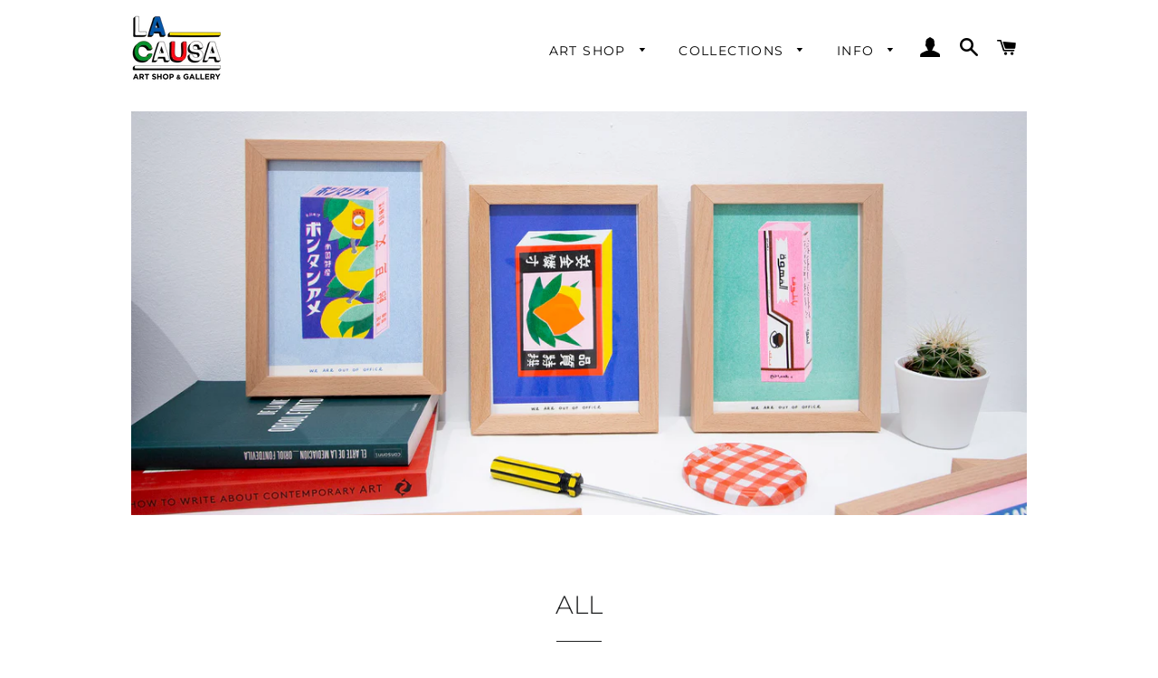

--- FILE ---
content_type: text/html; charset=utf-8
request_url: https://www.lacausaartshop.com/collections/all/pebe
body_size: 36202
content:
<!doctype html>
<html class="no-js" lang="es">
<head>

  <!-- Basic page needs ================================================== -->
  <meta charset="utf-8">
  <meta http-equiv="X-UA-Compatible" content="IE=edge,chrome=1">

  
    <link rel="shortcut icon" href="//www.lacausaartshop.com/cdn/shop/files/favicon_lc_32x32.png?v=1614304375" type="image/png" />
  

  <!-- Title and description ================================================== -->
  <title>
  ALL &ndash; Etiquetado &quot;Pebe&quot; &ndash; La Causa Art Shop
  </title>

  
  <meta name="description" content="Todas las obras, todos los artistas.">
  

  <!-- Helpers ================================================== -->
  <!-- /snippets/social-meta-tags.liquid -->




<meta property="og:site_name" content="La Causa Art Shop">
<meta property="og:url" content="https://www.lacausaartshop.com/collections/all/pebe">
<meta property="og:title" content="ALL">
<meta property="og:type" content="product.group">
<meta property="og:description" content="Todas las obras, todos los artistas.">

<meta property="og:image" content="http://www.lacausaartshop.com/cdn/shop/collections/1_70_2fe0d8ad-698b-46cf-bc32-139615ca724c_1200x1200.jpg?v=1589126181">
<meta property="og:image:secure_url" content="https://www.lacausaartshop.com/cdn/shop/collections/1_70_2fe0d8ad-698b-46cf-bc32-139615ca724c_1200x1200.jpg?v=1589126181">


<meta name="twitter:card" content="summary_large_image">
<meta name="twitter:title" content="ALL">
<meta name="twitter:description" content="Todas las obras, todos los artistas.">

  <link rel="canonical" href="https://www.lacausaartshop.com/collections/all/pebe">
  <meta name="viewport" content="width=device-width,initial-scale=1,shrink-to-fit=no">
  <meta name="theme-color" content="#1f2021">

  <!-- CSS ================================================== -->
  <link href="//www.lacausaartshop.com/cdn/shop/t/8/assets/timber.scss.css?v=27975708195397595031755028265" rel="stylesheet" type="text/css" media="all" />
  <link href="//www.lacausaartshop.com/cdn/shop/t/8/assets/theme.scss.css?v=39782598508059781141758756032" rel="stylesheet" type="text/css" media="all" />

  <!-- Sections ================================================== -->
  <script>
    window.theme = window.theme || {};
    theme.strings = {
      zoomClose: "Cerrar (esc)",
      zoomPrev: "Anterior (tecla de flecha izquierda)",
      zoomNext: "Siguiente (tecla de flecha derecha)",
      moneyFormat: "€{{amount_with_comma_separator}}",
      addressError: "No se puede encontrar esa dirección",
      addressNoResults: "No results for that address",
      addressQueryLimit: "Se ha excedido el límite de uso de la API de Google . Considere la posibilidad de actualizar a un \u003ca href=\"https:\/\/developers.google.com\/maps\/premium\/usage-limits\"\u003ePlan Premium\u003c\/a\u003e.",
      authError: "Hubo un problema de autenticación con su cuenta de Google Maps.",
      cartEmpty: "Su carrito actualmente está vacío.",
      cartCookie: "Habilite las cookies para usar el carrito de compras",
      cartSavings: "Está ahorrando [savings]",
      productSlideLabel: "Diapositiva [slide_number] de [slide_max]."
    };
    theme.settings = {
      cartType: "drawer",
      gridType: null
    };
  </script>

  <script src="//www.lacausaartshop.com/cdn/shop/t/8/assets/jquery-2.2.3.min.js?v=58211863146907186831588358010" type="text/javascript"></script>

  <script src="//www.lacausaartshop.com/cdn/shop/t/8/assets/lazysizes.min.js?v=155223123402716617051588358011" async="async"></script>

  <script src="//www.lacausaartshop.com/cdn/shop/t/8/assets/theme.js?v=26671556834515932041589017402" defer="defer"></script>

  <!-- Header hook for plugins ================================================== -->
  <script>window.performance && window.performance.mark && window.performance.mark('shopify.content_for_header.start');</script><meta name="google-site-verification" content="sCRv-IXj_g0lzYkHFAzturO8NBcrWE17AM1m-fFTcTc">
<meta id="shopify-digital-wallet" name="shopify-digital-wallet" content="/38021955721/digital_wallets/dialog">
<meta name="shopify-checkout-api-token" content="58a8d6f157e9a1999e4ae06fc19d0980">
<link rel="alternate" type="application/atom+xml" title="Feed" href="/collections/all/pebe.atom" />
<link rel="next" href="/collections/all/pebe?page=2">
<link rel="alternate" hreflang="x-default" href="https://www.lacausaartshop.com/collections/all/pebe">
<link rel="alternate" hreflang="en" href="https://www.lacausaartshop.com/en/collections/all/pebe">
<link rel="alternate" type="application/json+oembed" href="https://www.lacausaartshop.com/collections/all/pebe.oembed">
<script async="async" src="/checkouts/internal/preloads.js?locale=es-ES"></script>
<link rel="preconnect" href="https://shop.app" crossorigin="anonymous">
<script async="async" src="https://shop.app/checkouts/internal/preloads.js?locale=es-ES&shop_id=38021955721" crossorigin="anonymous"></script>
<script id="apple-pay-shop-capabilities" type="application/json">{"shopId":38021955721,"countryCode":"ES","currencyCode":"EUR","merchantCapabilities":["supports3DS"],"merchantId":"gid:\/\/shopify\/Shop\/38021955721","merchantName":"La Causa Art Shop","requiredBillingContactFields":["postalAddress","email","phone"],"requiredShippingContactFields":["postalAddress","email","phone"],"shippingType":"shipping","supportedNetworks":["visa","maestro","masterCard","amex"],"total":{"type":"pending","label":"La Causa Art Shop","amount":"1.00"},"shopifyPaymentsEnabled":true,"supportsSubscriptions":true}</script>
<script id="shopify-features" type="application/json">{"accessToken":"58a8d6f157e9a1999e4ae06fc19d0980","betas":["rich-media-storefront-analytics"],"domain":"www.lacausaartshop.com","predictiveSearch":true,"shopId":38021955721,"locale":"es"}</script>
<script>var Shopify = Shopify || {};
Shopify.shop = "la-causa-galeria.myshopify.com";
Shopify.locale = "es";
Shopify.currency = {"active":"EUR","rate":"1.0"};
Shopify.country = "ES";
Shopify.theme = {"name":"Brooklyn","id":96196460681,"schema_name":"Brooklyn","schema_version":"16.0.4","theme_store_id":730,"role":"main"};
Shopify.theme.handle = "null";
Shopify.theme.style = {"id":null,"handle":null};
Shopify.cdnHost = "www.lacausaartshop.com/cdn";
Shopify.routes = Shopify.routes || {};
Shopify.routes.root = "/";</script>
<script type="module">!function(o){(o.Shopify=o.Shopify||{}).modules=!0}(window);</script>
<script>!function(o){function n(){var o=[];function n(){o.push(Array.prototype.slice.apply(arguments))}return n.q=o,n}var t=o.Shopify=o.Shopify||{};t.loadFeatures=n(),t.autoloadFeatures=n()}(window);</script>
<script>
  window.ShopifyPay = window.ShopifyPay || {};
  window.ShopifyPay.apiHost = "shop.app\/pay";
  window.ShopifyPay.redirectState = null;
</script>
<script id="shop-js-analytics" type="application/json">{"pageType":"collection"}</script>
<script defer="defer" async type="module" src="//www.lacausaartshop.com/cdn/shopifycloud/shop-js/modules/v2/client.init-shop-cart-sync_Dv_Iw91q.es.esm.js"></script>
<script defer="defer" async type="module" src="//www.lacausaartshop.com/cdn/shopifycloud/shop-js/modules/v2/chunk.common_C-BXt62u.esm.js"></script>
<script type="module">
  await import("//www.lacausaartshop.com/cdn/shopifycloud/shop-js/modules/v2/client.init-shop-cart-sync_Dv_Iw91q.es.esm.js");
await import("//www.lacausaartshop.com/cdn/shopifycloud/shop-js/modules/v2/chunk.common_C-BXt62u.esm.js");

  window.Shopify.SignInWithShop?.initShopCartSync?.({"fedCMEnabled":true,"windoidEnabled":true});

</script>
<script>
  window.Shopify = window.Shopify || {};
  if (!window.Shopify.featureAssets) window.Shopify.featureAssets = {};
  window.Shopify.featureAssets['shop-js'] = {"shop-cart-sync":["modules/v2/client.shop-cart-sync_DwEsT5gy.es.esm.js","modules/v2/chunk.common_C-BXt62u.esm.js"],"init-windoid":["modules/v2/client.init-windoid_Bj2S6qUy.es.esm.js","modules/v2/chunk.common_C-BXt62u.esm.js"],"shop-cash-offers":["modules/v2/client.shop-cash-offers_DhWhOuwq.es.esm.js","modules/v2/chunk.common_C-BXt62u.esm.js","modules/v2/chunk.modal_Bcno3bRd.esm.js"],"init-fed-cm":["modules/v2/client.init-fed-cm_CbkGgzWz.es.esm.js","modules/v2/chunk.common_C-BXt62u.esm.js"],"shop-toast-manager":["modules/v2/client.shop-toast-manager_D3hIBVoI.es.esm.js","modules/v2/chunk.common_C-BXt62u.esm.js"],"shop-button":["modules/v2/client.shop-button_DotZqTGb.es.esm.js","modules/v2/chunk.common_C-BXt62u.esm.js"],"avatar":["modules/v2/client.avatar_BTnouDA3.es.esm.js"],"init-shop-email-lookup-coordinator":["modules/v2/client.init-shop-email-lookup-coordinator_CQDAD8aE.es.esm.js","modules/v2/chunk.common_C-BXt62u.esm.js"],"init-shop-cart-sync":["modules/v2/client.init-shop-cart-sync_Dv_Iw91q.es.esm.js","modules/v2/chunk.common_C-BXt62u.esm.js"],"shop-login-button":["modules/v2/client.shop-login-button_BWMFVwNA.es.esm.js","modules/v2/chunk.common_C-BXt62u.esm.js","modules/v2/chunk.modal_Bcno3bRd.esm.js"],"pay-button":["modules/v2/client.pay-button_D3aWIBlz.es.esm.js","modules/v2/chunk.common_C-BXt62u.esm.js"],"init-shop-for-new-customer-accounts":["modules/v2/client.init-shop-for-new-customer-accounts_HtzTfcpv.es.esm.js","modules/v2/client.shop-login-button_BWMFVwNA.es.esm.js","modules/v2/chunk.common_C-BXt62u.esm.js","modules/v2/chunk.modal_Bcno3bRd.esm.js"],"init-customer-accounts-sign-up":["modules/v2/client.init-customer-accounts-sign-up_BmnTn9Tl.es.esm.js","modules/v2/client.shop-login-button_BWMFVwNA.es.esm.js","modules/v2/chunk.common_C-BXt62u.esm.js","modules/v2/chunk.modal_Bcno3bRd.esm.js"],"shop-follow-button":["modules/v2/client.shop-follow-button_DkWQK8b5.es.esm.js","modules/v2/chunk.common_C-BXt62u.esm.js","modules/v2/chunk.modal_Bcno3bRd.esm.js"],"checkout-modal":["modules/v2/client.checkout-modal_-xWn4p9a.es.esm.js","modules/v2/chunk.common_C-BXt62u.esm.js","modules/v2/chunk.modal_Bcno3bRd.esm.js"],"init-customer-accounts":["modules/v2/client.init-customer-accounts_BSaNmHeQ.es.esm.js","modules/v2/client.shop-login-button_BWMFVwNA.es.esm.js","modules/v2/chunk.common_C-BXt62u.esm.js","modules/v2/chunk.modal_Bcno3bRd.esm.js"],"lead-capture":["modules/v2/client.lead-capture_C_nzpaGi.es.esm.js","modules/v2/chunk.common_C-BXt62u.esm.js","modules/v2/chunk.modal_Bcno3bRd.esm.js"],"shop-login":["modules/v2/client.shop-login_CPKRozpn.es.esm.js","modules/v2/chunk.common_C-BXt62u.esm.js","modules/v2/chunk.modal_Bcno3bRd.esm.js"],"payment-terms":["modules/v2/client.payment-terms_DjIIn5KN.es.esm.js","modules/v2/chunk.common_C-BXt62u.esm.js","modules/v2/chunk.modal_Bcno3bRd.esm.js"]};
</script>
<script>(function() {
  var isLoaded = false;
  function asyncLoad() {
    if (isLoaded) return;
    isLoaded = true;
    var urls = ["\/\/cdn.wishpond.net\/connect.js?merchantId=1519609\u0026writeKey=d9b9a7de8bbb\u0026shop=la-causa-galeria.myshopify.com"];
    for (var i = 0; i < urls.length; i++) {
      var s = document.createElement('script');
      s.type = 'text/javascript';
      s.async = true;
      s.src = urls[i];
      var x = document.getElementsByTagName('script')[0];
      x.parentNode.insertBefore(s, x);
    }
  };
  if(window.attachEvent) {
    window.attachEvent('onload', asyncLoad);
  } else {
    window.addEventListener('load', asyncLoad, false);
  }
})();</script>
<script id="__st">var __st={"a":38021955721,"offset":3600,"reqid":"73e9d1a9-a0a3-4339-b927-aa690b0ba6b9-1762588850","pageurl":"www.lacausaartshop.com\/collections\/all\/pebe","u":"c82d1fcb0294","p":"collection","rtyp":"collection","rid":186187153545};</script>
<script>window.ShopifyPaypalV4VisibilityTracking = true;</script>
<script id="captcha-bootstrap">!function(){'use strict';const t='contact',e='account',n='new_comment',o=[[t,t],['blogs',n],['comments',n],[t,'customer']],c=[[e,'customer_login'],[e,'guest_login'],[e,'recover_customer_password'],[e,'create_customer']],r=t=>t.map((([t,e])=>`form[action*='/${t}']:not([data-nocaptcha='true']) input[name='form_type'][value='${e}']`)).join(','),a=t=>()=>t?[...document.querySelectorAll(t)].map((t=>t.form)):[];function s(){const t=[...o],e=r(t);return a(e)}const i='password',u='form_key',d=['recaptcha-v3-token','g-recaptcha-response','h-captcha-response',i],f=()=>{try{return window.sessionStorage}catch{return}},m='__shopify_v',_=t=>t.elements[u];function p(t,e,n=!1){try{const o=window.sessionStorage,c=JSON.parse(o.getItem(e)),{data:r}=function(t){const{data:e,action:n}=t;return t[m]||n?{data:e,action:n}:{data:t,action:n}}(c);for(const[e,n]of Object.entries(r))t.elements[e]&&(t.elements[e].value=n);n&&o.removeItem(e)}catch(o){console.error('form repopulation failed',{error:o})}}const l='form_type',E='cptcha';function T(t){t.dataset[E]=!0}const w=window,h=w.document,L='Shopify',v='ce_forms',y='captcha';let A=!1;((t,e)=>{const n=(g='f06e6c50-85a8-45c8-87d0-21a2b65856fe',I='https://cdn.shopify.com/shopifycloud/storefront-forms-hcaptcha/ce_storefront_forms_captcha_hcaptcha.v1.5.2.iife.js',D={infoText:'Protegido por hCaptcha',privacyText:'Privacidad',termsText:'Términos'},(t,e,n)=>{const o=w[L][v],c=o.bindForm;if(c)return c(t,g,e,D).then(n);var r;o.q.push([[t,g,e,D],n]),r=I,A||(h.body.append(Object.assign(h.createElement('script'),{id:'captcha-provider',async:!0,src:r})),A=!0)});var g,I,D;w[L]=w[L]||{},w[L][v]=w[L][v]||{},w[L][v].q=[],w[L][y]=w[L][y]||{},w[L][y].protect=function(t,e){n(t,void 0,e),T(t)},Object.freeze(w[L][y]),function(t,e,n,w,h,L){const[v,y,A,g]=function(t,e,n){const i=e?o:[],u=t?c:[],d=[...i,...u],f=r(d),m=r(i),_=r(d.filter((([t,e])=>n.includes(e))));return[a(f),a(m),a(_),s()]}(w,h,L),I=t=>{const e=t.target;return e instanceof HTMLFormElement?e:e&&e.form},D=t=>v().includes(t);t.addEventListener('submit',(t=>{const e=I(t);if(!e)return;const n=D(e)&&!e.dataset.hcaptchaBound&&!e.dataset.recaptchaBound,o=_(e),c=g().includes(e)&&(!o||!o.value);(n||c)&&t.preventDefault(),c&&!n&&(function(t){try{if(!f())return;!function(t){const e=f();if(!e)return;const n=_(t);if(!n)return;const o=n.value;o&&e.removeItem(o)}(t);const e=Array.from(Array(32),(()=>Math.random().toString(36)[2])).join('');!function(t,e){_(t)||t.append(Object.assign(document.createElement('input'),{type:'hidden',name:u})),t.elements[u].value=e}(t,e),function(t,e){const n=f();if(!n)return;const o=[...t.querySelectorAll(`input[type='${i}']`)].map((({name:t})=>t)),c=[...d,...o],r={};for(const[a,s]of new FormData(t).entries())c.includes(a)||(r[a]=s);n.setItem(e,JSON.stringify({[m]:1,action:t.action,data:r}))}(t,e)}catch(e){console.error('failed to persist form',e)}}(e),e.submit())}));const S=(t,e)=>{t&&!t.dataset[E]&&(n(t,e.some((e=>e===t))),T(t))};for(const o of['focusin','change'])t.addEventListener(o,(t=>{const e=I(t);D(e)&&S(e,y())}));const B=e.get('form_key'),M=e.get(l),P=B&&M;t.addEventListener('DOMContentLoaded',(()=>{const t=y();if(P)for(const e of t)e.elements[l].value===M&&p(e,B);[...new Set([...A(),...v().filter((t=>'true'===t.dataset.shopifyCaptcha))])].forEach((e=>S(e,t)))}))}(h,new URLSearchParams(w.location.search),n,t,e,['guest_login'])})(!0,!0)}();</script>
<script integrity="sha256-52AcMU7V7pcBOXWImdc/TAGTFKeNjmkeM1Pvks/DTgc=" data-source-attribution="shopify.loadfeatures" defer="defer" src="//www.lacausaartshop.com/cdn/shopifycloud/storefront/assets/storefront/load_feature-81c60534.js" crossorigin="anonymous"></script>
<script crossorigin="anonymous" defer="defer" src="//www.lacausaartshop.com/cdn/shopifycloud/storefront/assets/shopify_pay/storefront-65b4c6d7.js?v=20250812"></script>
<script data-source-attribution="shopify.dynamic_checkout.dynamic.init">var Shopify=Shopify||{};Shopify.PaymentButton=Shopify.PaymentButton||{isStorefrontPortableWallets:!0,init:function(){window.Shopify.PaymentButton.init=function(){};var t=document.createElement("script");t.src="https://www.lacausaartshop.com/cdn/shopifycloud/portable-wallets/latest/portable-wallets.es.js",t.type="module",document.head.appendChild(t)}};
</script>
<script data-source-attribution="shopify.dynamic_checkout.buyer_consent">
  function portableWalletsHideBuyerConsent(e){var t=document.getElementById("shopify-buyer-consent"),n=document.getElementById("shopify-subscription-policy-button");t&&n&&(t.classList.add("hidden"),t.setAttribute("aria-hidden","true"),n.removeEventListener("click",e))}function portableWalletsShowBuyerConsent(e){var t=document.getElementById("shopify-buyer-consent"),n=document.getElementById("shopify-subscription-policy-button");t&&n&&(t.classList.remove("hidden"),t.removeAttribute("aria-hidden"),n.addEventListener("click",e))}window.Shopify?.PaymentButton&&(window.Shopify.PaymentButton.hideBuyerConsent=portableWalletsHideBuyerConsent,window.Shopify.PaymentButton.showBuyerConsent=portableWalletsShowBuyerConsent);
</script>
<script data-source-attribution="shopify.dynamic_checkout.cart.bootstrap">document.addEventListener("DOMContentLoaded",(function(){function t(){return document.querySelector("shopify-accelerated-checkout-cart, shopify-accelerated-checkout")}if(t())Shopify.PaymentButton.init();else{new MutationObserver((function(e,n){t()&&(Shopify.PaymentButton.init(),n.disconnect())})).observe(document.body,{childList:!0,subtree:!0})}}));
</script>
<link id="shopify-accelerated-checkout-styles" rel="stylesheet" media="screen" href="https://www.lacausaartshop.com/cdn/shopifycloud/portable-wallets/latest/accelerated-checkout-backwards-compat.css" crossorigin="anonymous">
<style id="shopify-accelerated-checkout-cart">
        #shopify-buyer-consent {
  margin-top: 1em;
  display: inline-block;
  width: 100%;
}

#shopify-buyer-consent.hidden {
  display: none;
}

#shopify-subscription-policy-button {
  background: none;
  border: none;
  padding: 0;
  text-decoration: underline;
  font-size: inherit;
  cursor: pointer;
}

#shopify-subscription-policy-button::before {
  box-shadow: none;
}

      </style>

<script>window.performance && window.performance.mark && window.performance.mark('shopify.content_for_header.end');</script>
  <script type="text/javascript">
  var tpbAppUrl = 'https://booking.tipo.io';
  // var tpbAppUrl = 'http://localhost/bookingdevUpdate/public';
  var tpbShopId = '10404';
  var tpbShopPlan = {
      plan: 'BETA',
      feature: {"employee": -1, "product": -1, "location": -1, "extraFieldSet": true, "hideBrand": false}
  };
  var tpbUrlShop = 'la-causa-galeria.myshopify.com';
  var tpbCountryCode = window.customCountryCode || ['es'];
  var tpbDomainShop = 'www.lacausaartshop.com';
  var tpbProductId = '';
  var tpbLocale = "es";
  var tpbCustomer = {
      id: '',
      email:'',
      first_name:'',
      last_name:'',
      phone:'',
  };
  var tpbCustomerId = 0;
  
  var tpbProduct_;
  var tpbProduct = null;
  
  var tpbVariantId = false;

    var tpbSettings = {"general":{"hide_add_to_cart":"2","hide_buy_now":"2","redirect_url":null,"allow_bring_more":false,"confirm_to":"checkout","time_format":"24h","multipleEmployees":"1","multipleLocations":"0","formatDate":"YYYY-MM-DD","formatDateServe":"Y-m-d","formatDateTime":"YYYY-MM-DD HH:mm","formatTime":"HH:mm","weekStart":"1"},"booking":{"font":"Arial Black","primary_color":"#fdb53e","cancel_button":"#fff","text_color":"#000000","calender_background_color":"#525252","calender_text_color":"#ffffff","day_off_color":"#a3a3a3","time_slot_color":"#ffc574","time_slot_color_hover":"#6371c5","selected_time_slot_color":"#ffd153","background_color_calendar":"#2b3360","background_image":"5f57963967ab5_1599575609.jpg","selected_day_color":"#f5a623","time_slot_color_selected":"#ffd153","sortProduct":{"type":2,"sortProductAuto":"asc","sortProductManually":[]},"statusDefault":"3","timeBlock":"fixed","stepping":"30"},"translation":{"widget":{"default":{"time_slot_no_available":"This slot is no longer available","please_select":"Confirmar asistencia","training":"Training","trainer":"Trainer","bringing_anyone":"Bringing anyone with you?","num_of_additional":"Number of Additional People","date_and_time":"Pick date & time","continue":"Continue","total_price":"Total Price","confirm":"Confirm","cancel":"Cancel","thank_you":"Thank you! Your booking is completed","date":"Date","time":"Time","location":"Location","first_name":"First name","last_name":"Last name","phone":"Phone","email":"Email","address":"Address","address_2":"Address 2","status":"Status","country":"Country","quantity":"Quantity","product":"Opening","product_placeholder":"Product placeholder","variant":"Variant","variant_placeholder":"Variant placeholder","location_placeholder":"Location placeholder","employee":"Employee","employee_placeholder":"Select your trainer","back":"Back","payment":"Payment","datetime":"Date Time","duration":"Duration","you_can_only_bring":"You can only bring {1} people","not_available":"Selected training is currently not available.","is_required":"This field is required.","price":"Price","full_name":"Fullname","no_employee":"No trainer","no_location":"No location","valid_phone_number":"Please enter a valid phone number.","valid_email":"Please enter a valid email.","export_file_isc":"Export to file isc","confirm_free_booking_successfully":"Thank for your booking . We'll get back to you shortly.","confirm_free_booking_unsuccessfully":"Whoops, looks like something went wrong.","duration_unit":"minutes"}},"languageDatepicker":"en-US","customDatePickerDays":"Sunday, Monday, Tuesday, Wednesday, Thursday, Friday, Saturday","customDatePickerDaysShort":"Sun, Mon, Tue, Wed, Thu, Fri, Sat","customDatePickerDaysMin":"Su, Mo, Tu, We, Th, Fr, Sa","customDatePickerMonths":"January, February, March, April, May, June, July, August, September, October, November, December","customDatePickerMonthsShort":"Jan, Feb, Mar, Apr, May, Jun, Jul, Aug, Sep, Oct, Nov, Dec"},"free_form":{"first_name":{"enable":true,"label":"Nombre","required":true},"last_name":{"enable":true,"label":"Apellido","required":true},"phone_number":{"enable":false,"label":"Phone number","required":true},"email":{"label":"Email","required":true,"enable":true}},"languageDatepicker":{"days":["Sunday","Monday","Tuesday","Wednesday","Thursday","Friday","Saturday"],"daysShort":["Sun","Mon","Tue","Wed","Thu","Fri","Sat"],"daysMin":["Su","Mo","Tu","We","Th","Fr","Sa"],"months":["January","February","March","April","May","June","July","August","September","October","November","December"],"monthsShort":["Jan","Feb","Mar","Apr","May","Jun","Jul","Aug","Sep","Oct","Nov","Dec"]}}
  var checkPageProduct = false;
  

    var tpbBackground = 'https://booking.tipo.io/storage/background-image/5f57963967ab5_1599575609.jpg';
  
  var tpbTimeZoneShop = 'Europe/Madrid';
  var tpbTimeZoneServer = 'UTC';

  var tpbConfigs = {
    products : [],
    locations : [{"id":12672,"name":"Default location","employee_ids":[18144]}],
    employees : [{"id":18144,"first_name":"LA CAUSA","last_name":"GALERIA"}]
  };
  var tpbText = tpbSettings.translation.widget.default;
  if (tpbSettings.translation.widget[tpbLocale]) {
      tpbText = tpbSettings.translation.widget[tpbLocale];
  }
  var tpbLinkStyle = '//www.lacausaartshop.com/cdn/shop/t/8/assets/tipo.booking.scss.css?v=159044274497583216101601872112'
</script>
<textarea style="display:none !important" class="tipo-money-format">€{{amount_with_comma_separator}}</textarea>
<link href="//www.lacausaartshop.com/cdn/shop/t/8/assets/tipo.booking.scss.css?v=159044274497583216101601872112" rel="stylesheet" type="text/css" media="all" /><script src='//www.lacausaartshop.com/cdn/shop/t/8/assets/tipo.booking.js?v=107950047713117154891602122352' ></script>


  <script type="template/html" id="tpb-template_history-booking">
    <div class="tpb-header"><p>Booking History</p></div>
    <div class="tpb-list-history">
        <div class="tpb-sub-scroll">
            <p>< - - - - - ></p>
        </div>
        <div class="tpb-table-scroll">
            <table class="tpb-table">
                <thead class="tpb-table_thead">
                <tr>
                    {% if settings.general.multipleEmployees == '1' %}
                    <th class="tpb-column-scroll tpb-table_th-trainer" width="22%">{{tpbText.employee}}
                    </th>
                    {% endif %}
                    {% if settings.general.multipleLocations == '1' %}
                    <th class="tpb-table_th-location" width="20%">{{tpbText.location}}</th>
                    {% endif %}
                    <th class="tpb-table_th-services" width="20%">{{tpbText.product}}</th>
                    <th class="tpb-table_th-time" width="12%">{{tpbText.time}}</th>
                    <th class="tpb-table_th-payment" width="11%">{{tpbText.payment}}</th>
                    <th class="tpb-table_th-status" width="10%">{{tpbText.status}}</th>
                    <th class="tpb-table_th-view" width="5%"></th>
                </tr>
                </thead>
                <tbody class="tpb-table_tbody">
                {% for booking in bookings %}
                <tr>
                    {% if settings.general.multipleEmployees == '1' %}
                    <td class="tpb-column-scroll">
                        <div class="tpb-table_trainer">
                            <div class="tpb-table_avatar">
                                <img src={{ booking.employee.avatar }} alt="">
                            </div>
                            <div class="tpb-table_title">
                                <span class="tpb-context-table">{{ booking.employee.first_name }} {{ booking.employee.last_name}}</span>
                                <p class="tpb-table-sub">{{ booking.employee.email }}</p>
                            </div>
                        </div>
                    </td>
                    {% endif %}
                    {% if settings.general.multipleLocations == '1' %}
                    <td><span class="tpb-context-table">{{ booking.location.name }}</span></td>
                    {% endif %}
                    <td><span class="tpb-context-table">{{ booking.service.title }}</span></td>
                    <td>
              <span class="tpb-context-table tpb-context-table_time">
                <svg class="svg-icon" viewBox="0 0 20 20">
                  <path
                      d="M10.25,2.375c-4.212,0-7.625,3.413-7.625,7.625s3.413,7.625,7.625,7.625s7.625-3.413,7.625-7.625S14.462,2.375,10.25,2.375M10.651,16.811v-0.403c0-0.221-0.181-0.401-0.401-0.401s-0.401,0.181-0.401,0.401v0.403c-3.443-0.201-6.208-2.966-6.409-6.409h0.404c0.22,0,0.401-0.181,0.401-0.401S4.063,9.599,3.843,9.599H3.439C3.64,6.155,6.405,3.391,9.849,3.19v0.403c0,0.22,0.181,0.401,0.401,0.401s0.401-0.181,0.401-0.401V3.19c3.443,0.201,6.208,2.965,6.409,6.409h-0.404c-0.22,0-0.4,0.181-0.4,0.401s0.181,0.401,0.4,0.401h0.404C16.859,13.845,14.095,16.609,10.651,16.811 M12.662,12.412c-0.156,0.156-0.409,0.159-0.568,0l-2.127-2.129C9.986,10.302,9.849,10.192,9.849,10V5.184c0-0.221,0.181-0.401,0.401-0.401s0.401,0.181,0.401,0.401v4.651l2.011,2.008C12.818,12.001,12.818,12.256,12.662,12.412"></path>
                </svg>
                {{ booking.time_start }}
              </span>
                        <div class='tooltip'>
                            {{ booking.range_date_time }}
                        </div>
                    </td>
                    <td><p class="tpb-context-table">{{ booking.price | format_money : window.moneyFormat }}</p></td>
                    <td class="tpb-table_status"><span class="tpb-context-table tpb-context-table_status">{{ booking.status }}</span>
                    </td>
                    <td class="tpb-table_action">
              <span class="tpb-context-table">
                  <div class="tpb-wrapper-btnView">
                      <button class="tpb-btnView" data-index={{ forloop.index0 }}>
                      <svg class="svg-icon" viewBox="0 0 20 20">
                        <path
                            d="M10,6.978c-1.666,0-3.022,1.356-3.022,3.022S8.334,13.022,10,13.022s3.022-1.356,3.022-3.022S11.666,6.978,10,6.978M10,12.267c-1.25,0-2.267-1.017-2.267-2.267c0-1.25,1.016-2.267,2.267-2.267c1.251,0,2.267,1.016,2.267,2.267C12.267,11.25,11.251,12.267,10,12.267 M18.391,9.733l-1.624-1.639C14.966,6.279,12.563,5.278,10,5.278S5.034,6.279,3.234,8.094L1.609,9.733c-0.146,0.147-0.146,0.386,0,0.533l1.625,1.639c1.8,1.815,4.203,2.816,6.766,2.816s4.966-1.001,6.767-2.816l1.624-1.639C18.536,10.119,18.536,9.881,18.391,9.733 M16.229,11.373c-1.656,1.672-3.868,2.594-6.229,2.594s-4.573-0.922-6.23-2.594L2.41,10l1.36-1.374C5.427,6.955,7.639,6.033,10,6.033s4.573,0.922,6.229,2.593L17.59,10L16.229,11.373z"></path>
                      </svg>
                    </button>
                  </div>
              </span>
                    </td>
                </tr>
                {% endfor %}
                </tbody>
            </table>
        </div>
        <div class="tpb-wrapper-btnExport">
            <button class="tpb-btnExport" >
                <div class="tpb-btnExport-title">
                    <svg class="svg-icon" height="453pt" viewBox="0 -28 453.99791 453" width="453pt" xmlns="http://www.w3.org/2000/svg">
                        <path d="m345.375 3.410156c-2.863281-2.847656-7.160156-3.695312-10.890625-2.144531s-6.164063 5.195313-6.164063 9.234375v53.359375c-54.011718 2.148437-81.058593 24.539063-85.191406 28.261719-27.25 22.363281-45.855468 53.527344-52.613281 88.121094-3.378906 16.714843-3.984375 33.871093-1.785156 50.78125l.007812.058593c.019531.148438.042969.300781.066407.449219l2.125 12.214844c.714843 4.113281 3.914062 7.351562 8.019531 8.117187 4.109375.765625 8.257812-1.105469 10.40625-4.6875l6.367187-10.613281c19.5625-32.527344 43.941406-54.089844 72.46875-64.085938 12.867188-4.550781 26.5-6.546874 40.128906-5.882812v55.265625c0 4.046875 2.441407 7.699219 6.183594 9.242187 3.746094 1.546876 8.050782.679688 10.90625-2.191406l105.675782-106.210937c3.894531-3.914063 3.878906-10.246094-.035157-14.140625zm2.949219 194.214844v-40.027344c0-4.90625-3.5625-9.089844-8.410157-9.871094-8.554687-1.378906-31.371093-3.570312-58.335937 5.878907-28.765625 10.078125-53.652344 29.910156-74.148437 59.050781-.058594-9.574219.847656-19.132812 2.707031-28.527344 6.078125-30.730468 21.515625-56.542968 45.878906-76.710937.214844-.175781.417969-.359375.617187-.554688.699219-.648437 26.097657-23.578125 81.609376-23.164062h.074218c5.523438 0 10.003906-4.480469 10.007813-10.003907v-39.136718l81.535156 81.125zm0 0"/><path d="m417.351562 294.953125c-5.519531 0-10 4.476563-10 10v42.261719c-.015624 16.5625-13.4375 29.980468-30 30h-327.351562c-16.5625-.019532-29.980469-13.4375-30-30v-238.242188c.019531-16.5625 13.4375-29.980468 30-30h69.160156c5.523438 0 10-4.476562 10-10 0-5.523437-4.476562-10-10-10h-69.160156c-27.601562.03125-49.96875 22.398438-50 50v238.242188c.03125 27.601562 22.398438 49.96875 50 50h327.351562c27.601563-.03125 49.96875-22.398438 50-50v-42.261719c0-5.523437-4.476562-10-10-10zm0 0"/>
                    </svg>
                    <span class="tpb-btnExport-title_text">{% if tpbText.export_file_isc %}{{tpbText.export_file_isc}}{% else %}Export to file isc{% endif %}</span>
                </div>

            </button>
        </div>
    </div>

    <div class="copyright">
        <a href="//apps.shopify.com/partners/tipo" rel="nofollow" attribute target="_blank">Made by <span
            class="company">Tipo Appointment Booking</span></a>
    </div>
</script>
<script type="template/html" id="tpb-modal-control">
    <div id="tpb-modal" class="tpb-modal">

        <!-- Modal content -->
        <div class="tpb-modal-content">
            <span class="tpb-close">&times;</span>
            <div class="tpb-content"></div>
        </div>

    </div>
</script>
<script type="template/html" id="tpb-modal-detail">
    <div class="confirm">
        <div class="product-info">
            <div class="thumb"><img src="{{featured_image}}"/></div>
            <div class="title">{{product_title}}</div>
        </div>
        <div class="booking-info">
            {% if settings.general.multipleEmployees == '1' %}
            <div class="employee">
                <label>
                    <svg xmlns="http://www.w3.org/2000/svg" width="14" height="14" viewBox="0 0 14 14">
                        <g id="Group_141" data-name="Group 141" transform="translate(-236.8 -236.8)">
                            <path id="Path_1029" data-name="Path 1029"
                                  d="M236.8,243.8a7,7,0,1,0,7-7A7.009,7.009,0,0,0,236.8,243.8Zm2.926,4.795a19.261,19.261,0,0,1,2.182-1.275.457.457,0,0,0,.258-.413v-.879a.351.351,0,0,0-.049-.178,2.993,2.993,0,0,1-.364-1.074.348.348,0,0,0-.253-.284,1.907,1.907,0,0,1-.255-.626,1.58,1.58,0,0,1-.089-.583.352.352,0,0,0,.33-.468,2,2,0,0,1-.049-1.2,2.324,2.324,0,0,1,.626-1.091,3,3,0,0,1,.591-.488l.012-.009a2.207,2.207,0,0,1,.554-.284h0a1.763,1.763,0,0,1,.5-.092,2.063,2.063,0,0,1,1.263.267,1.508,1.508,0,0,1,.571.517.354.354,0,0,0,.287.189.534.534,0,0,1,.3.213c.167.221.4.795.115,2.182a.35.35,0,0,0,.187.385,1.426,1.426,0,0,1-.084.608,2.192,2.192,0,0,1-.227.583.37.37,0,0,0-.183.023.355.355,0,0,0-.21.261,3.233,3.233,0,0,1-.267.862.354.354,0,0,0-.034.152v1.016a.454.454,0,0,0,.258.414,19.3,19.3,0,0,1,2.182,1.275,6.274,6.274,0,0,1-8.151-.006ZM243.8,237.5a6.293,6.293,0,0,1,4.6,10.6,20.091,20.091,0,0,0-2.257-1.341v-.786a3.679,3.679,0,0,0,.23-.681c.281-.106.479-.433.666-1.091.169-.6.155-1.022-.046-1.263a3.241,3.241,0,0,0-.284-2.527,1.224,1.224,0,0,0-.615-.448,2.252,2.252,0,0,0-.752-.654,2.748,2.748,0,0,0-1.66-.359,2.472,2.472,0,0,0-.677.129h0a2.923,2.923,0,0,0-.721.367,3.931,3.931,0,0,0-.718.592,2.976,2.976,0,0,0-.8,1.407,2.68,2.68,0,0,0-.031,1.252.526.526,0,0,0-.106.1c-.207.25-.224.649-.052,1.261a1.96,1.96,0,0,0,.522,1.013,3.692,3.692,0,0,0,.371,1.051v.637a20.276,20.276,0,0,0-2.257,1.341,6.291,6.291,0,0,1,4.594-10.6Z"
                                  fill="#6370a7"/>
                        </g>
                    </svg>
                    {{tpbText.employee}}
                </label>
                <div class="value">{{employee}}</div>
            </div>
            {% endif %}
            <div class="date">
                <label>
                    <svg xmlns="http://www.w3.org/2000/svg" width="14" height="14" viewBox="0 0 14 14">
                        <path id="Union_1" data-name="Union 1"
                              d="M-4292.616-1014H-4306v-14h14v14Zm0-.616v-9.108h-12.768v9.108Zm0-9.723v-3.047h-12.768v3.047Zm-3.466,7.86v-2.252h2.253v2.252Zm.616-.615h1.02v-1.021h-1.02Zm-4.66.615v-2.252h2.252v2.252Zm.616-.615h1.021v-1.021h-1.021Zm-4.661.615v-2.252h2.253v2.252Zm.616-.615h1.02v-1.021h-1.02Zm7.474-2.733v-2.252h2.252v2.252Zm.615-.615h1.02v-1.021h-1.02Zm-4.66.615v-2.252h2.252v2.252Zm.616-.615h1.02v-1.021h-1.02Zm-4.661.615v-2.252h2.253v2.252Zm.616-.615h1.02v-1.021h-1.02Z"
                              transform="translate(4306 1028)" fill="#6370a7"/>
                    </svg>
                    {{tpbText.date}}
                </label>
                <div class="value">{{date}}</div>
            </div>
            <div class="time">
                <label>
                    <svg xmlns="http://www.w3.org/2000/svg" width="14" height="14" viewBox="0 0 14 14">
                        <g id="Group_150" data-name="Group 150" transform="translate(-179.48 -179.48)">
                            <g id="Group_147" data-name="Group 147">
                                <g id="Group_146" data-name="Group 146">
                                    <path id="Path_1033" data-name="Path 1033"
                                          d="M186.48,179.48a7,7,0,1,0,7,7A7,7,0,0,0,186.48,179.48Zm.3,13.384v-1.231a.3.3,0,1,0-.6,0v1.231a6.4,6.4,0,0,1-6.084-6.084h1.231a.3.3,0,0,0,0-.6H180.1a6.4,6.4,0,0,1,6.084-6.084v1.231a.3.3,0,0,0,.6,0V180.1a6.4,6.4,0,0,1,6.084,6.084h-1.231a.3.3,0,1,0,0,.6h1.234A6.4,6.4,0,0,1,186.78,192.864Z"
                                          fill="#6370a7"/>
                                </g>
                            </g>
                            <g id="Group_149" data-name="Group 149">
                                <g id="Group_148" data-name="Group 148">
                                    <path id="Path_1034" data-name="Path 1034"
                                          d="M189.648,189.273l-2.868-2.916v-3.03a.3.3,0,0,0-.6,0v3.153a.3.3,0,0,0,.087.21l2.952,3a.3.3,0,1,0,.429-.42Z"
                                          fill="#6370a7"/>
                                </g>
                            </g>
                        </g>
                    </svg>
                    {{tpbText.time}}
                </label>
                <div class="value">{{duration}}</div>
            </div>
            {% if settings.general.multipleLocations == '1' %}
            <div class="location">
                <label>
                    <svg xmlns="http://www.w3.org/2000/svg" width="12" height="14" viewBox="0 0 12 14">
                        <g id="Group_153" data-name="Group 153" transform="translate(-358.104 -220.4)">
                            <g id="Group_143" data-name="Group 143">
                                <path id="Path_1030" data-name="Path 1030"
                                      d="M364.1,223.19a2.933,2.933,0,1,0,3.1,2.93A3.023,3.023,0,0,0,364.1,223.19Zm0,5.155a2.229,2.229,0,1,1,2.36-2.225A2.3,2.3,0,0,1,364.1,228.345Z"
                                      fill="#6370a7"/>
                                <path id="Path_1031" data-name="Path 1031"
                                      d="M364.1,220.4c-.069,0-.142,0-.212,0a5.868,5.868,0,0,0-5.756,5.1,5.425,5.425,0,0,0,.079,1.612,1.617,1.617,0,0,0,.043.189,5.21,5.21,0,0,0,.4,1.112,15.808,15.808,0,0,0,4.9,5.8.9.9,0,0,0,1.1,0,15.828,15.828,0,0,0,4.9-5.786,5.338,5.338,0,0,0,.4-1.12c.018-.068.03-.126.04-.18a5.369,5.369,0,0,0,.109-1.074A5.851,5.851,0,0,0,364.1,220.4Zm5.157,6.608c0,.005-.009.054-.03.143a4.96,4.96,0,0,1-.358.994,15.113,15.113,0,0,1-4.69,5.528.125.125,0,0,1-.076.025.135.135,0,0,1-.076-.025,15.146,15.146,0,0,1-4.7-5.54,4.73,4.73,0,0,1-.355-.985c-.019-.075-.028-.12-.031-.135l0-.017a4.784,4.784,0,0,1-.07-1.423,5.277,5.277,0,0,1,10.482.484A4.844,4.844,0,0,1,369.256,227.008Z"
                                      fill="#6370a7"/>
                            </g>
                        </g>
                    </svg>
                    {{tpbText.location}}
                </label>
                <div class="value">{{location}}</div>
            </div>
            {% endif %}
        </div>
        <div class="extra-fields">
            {% for field in extraFieldSets %}
            <div class="element">
                <label class="" for="{{ field.label }}">{{ field.label }}</label>
                <p>{{field.value}}</p>
            </div>

            {% endfor %}
        </div>
        <div class="subtotal">
            <div class="g-row bring">
                <div class="label">{{tpbText.quantity}}</div>
                <div class="value">{{qty}}</div>
            </div>
            <div class="g-row price">
                <div class="label" data-price="{{total_price}}">{{tpbText.total_price}}</div>
                <div class="value" data-qty="{{qty}}" data-total="{{total_price}}">{{ total_price | format_money :
                    window.moneyFormat }}
                </div>
            </div>
        </div>
    </div>
</script>

<script type="template/html" id="tpb-booking-form">
    <div class="tpb-box-wrapper">
        <div class="tpb-box">
            <div class="spinner">
                <div class="lds-ellipsis">
                    <div></div>
                    <div></div>
                    <div></div>
                    <div></div>
                </div>
            </div>
            <form class="tpb-form" novalidate>
                <div class="content" data-step="1">
                    <input type="hidden" class="timeSlots" value=""/>
                    <input type="hidden" class="shopId" name="shopId" value="{{tpbShopId}}"/>
                    <input type="hidden" class="duration" name="duration" value=""
                           data-label="{{tpbText.duration}}"/>
                    <input type="hidden" class="datetime" name="datetime" value=""
                           data-label="{{tpbText.datetime}}"/>
                    <textarea class="hidden extraFieldSets" style="display:none;"></textarea>
                    <div class="step1">
                        <div class="inner-step">
                            <h5>{{tpbText.please_select}}</h5>
                            <div class="tpb-form-control product visible">
                                <label for="product">{{tpbText.product}}</label>
                                {% if isProductPage %}
                                <input type="hidden" id="tpb-productId-input" data-handle="{{currentProducts.handle}}"
                                       name="productId" data-label="{{tpbText.product}}"
                                       value="{{currentProducts.id}}"/>
                                <input type="text" id="tpb-productTitle-input" name="productTitle"
                                       value="{{currentProducts.title}}" readonly/>
                                {% else %}
                                <select class="slim-select tpb-select-product"
                                        placeholder="{{tpbText.product_placeholder}}" name="productId"
                                        data-label="{{tpbText.product}}">
                                    <option data-placeholder="true"></option>
                                    {% for product in products %}
                                    <option value="{{product.id}}" data-handle="{{product.handle}}">{{product.title}}
                                    </option>
                                    {% endfor %}
                                </select>
                                {% endif %}
                            </div>
                            <div class="tpb-form-control variant">
                                <div class="tpb-form-control-option tpb-option-1">
                                    <label for="option-1" class="tpb-label-option1"></label>
                                    <select class="slim-select tpb-select-option tpb-select-option-1"
                                            placeholder="{{tpbText.variant_placeholder}}" name="option1"
                                            data-label="option1">
                                        <option data-placeholder="true"/>
                                    </select>
                                </div>
                                <div class="tpb-form-control-option tpb-option-2">
                                    <label for="option-2" class="tpb-label-option2"></label>
                                    <select class="slim-select tpb-select-option tpb-select-option-2"
                                            placeholder="{{tpbText.variant_placeholder}}" name="option2"
                                            data-label="option2">
                                        <option data-placeholder="true"/>
                                    </select>
                                </div>
                                <div class="tpb-form-control-option tpb-option-3">
                                    <label for="option-3" class="tpb-label-option3"></label>
                                    <select class="slim-select tpb-select-option tpb-select-option-3  "
                                            placeholder="{{tpbText.variant_placeholder}}" name="option3"
                                            data-label="option3">
                                        <option data-placeholder="true"/>
                                    </select>
                                </div>

                            </div>
                            <div class="tpb-form-control location {% if settings.general.multipleLocations == '0' %}tbp-hidden{% endif %}">
                                <label>{{tpbText.location}}</label>
                                <select class="slim-select tpb-select-location"
                                        placeholder="{{tpbText.location_placeholder}}" name="locationId"
                                        data-label="{{tpbText.location}}">
                                    <option data-placeholder="true"></option>
                                    {% for product in products %}
                                    <option value="{{product.id}}">{{product.title}}</option>
                                    {% endfor %}
                                </select>
                            </div>
                            <div class="tpb-form-control employee {% if settings.general.multipleEmployees == '0' %}tbp-hidden{% endif %}">
                                <label for="product">{{tpbText.employee}}</label>
                                <select class="slim-select tpb-select-employee"
                                        placeholder="{{tpbText.employee_placeholder}}" name="employeeId"
                                        data-label="{{tpbText.employee}}">
                                    <option data-placeholder="true"></option>
                                    {% for product in products %}
                                    <option value="{{product.id}}">{{product.title}}</option>
                                    {% endfor %}
                                </select>
                            </div>
                            {% if settings.general.allow_bring_more == true %}
                            <div class="tpb-form-control visible">
                                <label class="inline" for="bring_qty">
                                    <span>{{tpbText.bringing_anyone}}</span>
                                    <label class="switch">
                                        <input type="checkbox" class="bringToggle">
                                        <span class="slider round"></span>
                                    </label>
                                </label>
                            </div>
                            <div class="tpb-form-control bringQty">
                                <label for="product">{{tpbText.num_of_additional}}</label>
                                <input class="bringQty-input" type="text" id="bring_qty" name="bring_qty"
                                       data-label="{{tpbText.num_of_additional}}" value=0 min="1"/>
                                <p id="tpb-message-bring_qty"></p>
                            </div>
                            {% endif %}
                            <div class="tpb-form-control price" {% if tpbProduct.is_free == 0 %} style="display:none;" {% endif %}>
                                <p>{{tpbText.price}}: <span class="tpb-text-price"/></p>
                            </div>
                            <div class="tpb-form-control booking-note">
                                <p></p>
                            </div>
                            <div class="action">
                                <button disabled type="button" class="continue-button c1">
                                    {{tpbText.continue}}
                                </button>
                            </div>
                            <div class="tpb-message_not-available">
                                <div class="content">{{tpbText.not_available}}</div>
                                <div class="dismiss">
                                    <svg viewBox="0 0 20 20" class="" focusable="false" aria-hidden="true">
                                        <path
                                            d="M11.414 10l4.293-4.293a.999.999 0 1 0-1.414-1.414L10 8.586 5.707 4.293a.999.999 0 1 0-1.414 1.414L8.586 10l-4.293 4.293a.999.999 0 1 0 1.414 1.414L10 11.414l4.293 4.293a.997.997 0 0 0 1.414 0 .999.999 0 0 0 0-1.414L11.414 10z"
                                            fill-rule="evenodd"></path>
                                    </svg>
                                </div>
                            </div>
                        </div>
                    </div>
                    <div class="step2">
                        <div class="inner-step">
                            <input type="hidden" name="date" class="date" data-label="{{tpbText.date}}"/>
                            <div class="tpb-datepicker"></div>
                            <div class="timezone-note" >
                            	<div class="timezone-icon"><svg aria-hidden="true" focusable="false" data-prefix="fas" data-icon="globe-americas" class="svg-inline--fa fa-globe-americas fa-w-16" role="img" xmlns="http://www.w3.org/2000/svg" viewBox="0 0 496 512"><path fill="currentColor" d="M248 8C111.03 8 0 119.03 0 256s111.03 248 248 248 248-111.03 248-248S384.97 8 248 8zm82.29 357.6c-3.9 3.88-7.99 7.95-11.31 11.28-2.99 3-5.1 6.7-6.17 10.71-1.51 5.66-2.73 11.38-4.77 16.87l-17.39 46.85c-13.76 3-28 4.69-42.65 4.69v-27.38c1.69-12.62-7.64-36.26-22.63-51.25-6-6-9.37-14.14-9.37-22.63v-32.01c0-11.64-6.27-22.34-16.46-27.97-14.37-7.95-34.81-19.06-48.81-26.11-11.48-5.78-22.1-13.14-31.65-21.75l-.8-.72a114.792 114.792 0 0 1-18.06-20.74c-9.38-13.77-24.66-36.42-34.59-51.14 20.47-45.5 57.36-82.04 103.2-101.89l24.01 12.01C203.48 89.74 216 82.01 216 70.11v-11.3c7.99-1.29 16.12-2.11 24.39-2.42l28.3 28.3c6.25 6.25 6.25 16.38 0 22.63L264 112l-10.34 10.34c-3.12 3.12-3.12 8.19 0 11.31l4.69 4.69c3.12 3.12 3.12 8.19 0 11.31l-8 8a8.008 8.008 0 0 1-5.66 2.34h-8.99c-2.08 0-4.08.81-5.58 2.27l-9.92 9.65a8.008 8.008 0 0 0-1.58 9.31l15.59 31.19c2.66 5.32-1.21 11.58-7.15 11.58h-5.64c-1.93 0-3.79-.7-5.24-1.96l-9.28-8.06a16.017 16.017 0 0 0-15.55-3.1l-31.17 10.39a11.95 11.95 0 0 0-8.17 11.34c0 4.53 2.56 8.66 6.61 10.69l11.08 5.54c9.41 4.71 19.79 7.16 30.31 7.16s22.59 27.29 32 32h66.75c8.49 0 16.62 3.37 22.63 9.37l13.69 13.69a30.503 30.503 0 0 1 8.93 21.57 46.536 46.536 0 0 1-13.72 32.98zM417 274.25c-5.79-1.45-10.84-5-14.15-9.97l-17.98-26.97a23.97 23.97 0 0 1 0-26.62l19.59-29.38c2.32-3.47 5.5-6.29 9.24-8.15l12.98-6.49C440.2 193.59 448 223.87 448 256c0 8.67-.74 17.16-1.82 25.54L417 274.25z"></path></svg></div>
                                <div class="timezone-text">{{tpbTimeZoneShop}}<span class="currentTime"></span></div>
  							</div>
                            <div class="tpb-timepicker">
                            </div>
                        </div>
                        <div class="action">
                            <button type="button" class="back-button c2">{{tpbText.back}}</button>
                            <button disabled type="button" class="continue-button c2">
                                {{tpbText.continue}}
                            </button>
                        </div>
                    </div>
                    <div class="step3">

                    </div>
                </div>
            </form>
        </div>
        <div class="copyright">
            <a href="//apps.shopify.com/partners/tipo" rel="nofollow" attribute target="_blank">Made by <span
                class="company">Tipo Appointment Booking</span></a>
        </div>
    </div>
</script>
<script type="template/html" id="tpb-confirm-form">
    <div class="confirm">
        <div class="product-info">
            <div class="thumb"><img src="{{featured_image}}"/></div>
            <div class="title">{{product_title}}</div>
        </div>
        <div class="booking-info">
            {% if settings.general.multipleEmployees == '1' or tpbService.available_time_basis != 'product' %}
            <div class="employee">
                <label>
                    <svg xmlns="http://www.w3.org/2000/svg" width="14" height="14" viewBox="0 0 14 14">
                        <g id="Group_141" data-name="Group 141" transform="translate(-236.8 -236.8)">
                            <path id="Path_1029" data-name="Path 1029"
                                  d="M236.8,243.8a7,7,0,1,0,7-7A7.009,7.009,0,0,0,236.8,243.8Zm2.926,4.795a19.261,19.261,0,0,1,2.182-1.275.457.457,0,0,0,.258-.413v-.879a.351.351,0,0,0-.049-.178,2.993,2.993,0,0,1-.364-1.074.348.348,0,0,0-.253-.284,1.907,1.907,0,0,1-.255-.626,1.58,1.58,0,0,1-.089-.583.352.352,0,0,0,.33-.468,2,2,0,0,1-.049-1.2,2.324,2.324,0,0,1,.626-1.091,3,3,0,0,1,.591-.488l.012-.009a2.207,2.207,0,0,1,.554-.284h0a1.763,1.763,0,0,1,.5-.092,2.063,2.063,0,0,1,1.263.267,1.508,1.508,0,0,1,.571.517.354.354,0,0,0,.287.189.534.534,0,0,1,.3.213c.167.221.4.795.115,2.182a.35.35,0,0,0,.187.385,1.426,1.426,0,0,1-.084.608,2.192,2.192,0,0,1-.227.583.37.37,0,0,0-.183.023.355.355,0,0,0-.21.261,3.233,3.233,0,0,1-.267.862.354.354,0,0,0-.034.152v1.016a.454.454,0,0,0,.258.414,19.3,19.3,0,0,1,2.182,1.275,6.274,6.274,0,0,1-8.151-.006ZM243.8,237.5a6.293,6.293,0,0,1,4.6,10.6,20.091,20.091,0,0,0-2.257-1.341v-.786a3.679,3.679,0,0,0,.23-.681c.281-.106.479-.433.666-1.091.169-.6.155-1.022-.046-1.263a3.241,3.241,0,0,0-.284-2.527,1.224,1.224,0,0,0-.615-.448,2.252,2.252,0,0,0-.752-.654,2.748,2.748,0,0,0-1.66-.359,2.472,2.472,0,0,0-.677.129h0a2.923,2.923,0,0,0-.721.367,3.931,3.931,0,0,0-.718.592,2.976,2.976,0,0,0-.8,1.407,2.68,2.68,0,0,0-.031,1.252.526.526,0,0,0-.106.1c-.207.25-.224.649-.052,1.261a1.96,1.96,0,0,0,.522,1.013,3.692,3.692,0,0,0,.371,1.051v.637a20.276,20.276,0,0,0-2.257,1.341,6.291,6.291,0,0,1,4.594-10.6Z"
                                  fill="#6370a7"/>
                        </g>
                    </svg>
                    {{tpbText.employee}}
                </label>
                <div class="value">{{employee}}</div>
            </div>
            {% endif %}
            <div class="date">
                <label>
                    <svg xmlns="http://www.w3.org/2000/svg" width="14" height="14" viewBox="0 0 14 14">
                        <path id="Union_1" data-name="Union 1"
                              d="M-4292.616-1014H-4306v-14h14v14Zm0-.616v-9.108h-12.768v9.108Zm0-9.723v-3.047h-12.768v3.047Zm-3.466,7.86v-2.252h2.253v2.252Zm.616-.615h1.02v-1.021h-1.02Zm-4.66.615v-2.252h2.252v2.252Zm.616-.615h1.021v-1.021h-1.021Zm-4.661.615v-2.252h2.253v2.252Zm.616-.615h1.02v-1.021h-1.02Zm7.474-2.733v-2.252h2.252v2.252Zm.615-.615h1.02v-1.021h-1.02Zm-4.66.615v-2.252h2.252v2.252Zm.616-.615h1.02v-1.021h-1.02Zm-4.661.615v-2.252h2.253v2.252Zm.616-.615h1.02v-1.021h-1.02Z"
                              transform="translate(4306 1028)" fill="#6370a7"/>
                    </svg>
                    {{tpbText.datetime}}
                </label>
                <div class="value">{{datetime}}</div>
            </div>
            <div class="time">
                <label>
                    <svg xmlns="http://www.w3.org/2000/svg" width="14" height="14" viewBox="0 0 14 14">
                        <g id="Group_150" data-name="Group 150" transform="translate(-179.48 -179.48)">
                            <g id="Group_147" data-name="Group 147">
                                <g id="Group_146" data-name="Group 146">
                                    <path id="Path_1033" data-name="Path 1033"
                                          d="M186.48,179.48a7,7,0,1,0,7,7A7,7,0,0,0,186.48,179.48Zm.3,13.384v-1.231a.3.3,0,1,0-.6,0v1.231a6.4,6.4,0,0,1-6.084-6.084h1.231a.3.3,0,0,0,0-.6H180.1a6.4,6.4,0,0,1,6.084-6.084v1.231a.3.3,0,0,0,.6,0V180.1a6.4,6.4,0,0,1,6.084,6.084h-1.231a.3.3,0,1,0,0,.6h1.234A6.4,6.4,0,0,1,186.78,192.864Z"
                                          fill="#6370a7"/>
                                </g>
                            </g>
                            <g id="Group_149" data-name="Group 149">
                                <g id="Group_148" data-name="Group 148">
                                    <path id="Path_1034" data-name="Path 1034"
                                          d="M189.648,189.273l-2.868-2.916v-3.03a.3.3,0,0,0-.6,0v3.153a.3.3,0,0,0,.087.21l2.952,3a.3.3,0,1,0,.429-.42Z"
                                          fill="#6370a7"/>
                                </g>
                            </g>
                        </g>
                    </svg>
                    {{tpbText.duration}}
                </label>
                <div class="value">{{duration}} {{tpbText.duration_unit}}</div>
            </div>
            {% if settings.general.multipleLocations == '1' %}
            <div class="location">
                <label>
                    <svg xmlns="http://www.w3.org/2000/svg" width="12" height="14" viewBox="0 0 12 14">
                        <g id="Group_153" data-name="Group 153" transform="translate(-358.104 -220.4)">
                            <g id="Group_143" data-name="Group 143">
                                <path id="Path_1030" data-name="Path 1030"
                                      d="M364.1,223.19a2.933,2.933,0,1,0,3.1,2.93A3.023,3.023,0,0,0,364.1,223.19Zm0,5.155a2.229,2.229,0,1,1,2.36-2.225A2.3,2.3,0,0,1,364.1,228.345Z"
                                      fill="#6370a7"/>
                                <path id="Path_1031" data-name="Path 1031"
                                      d="M364.1,220.4c-.069,0-.142,0-.212,0a5.868,5.868,0,0,0-5.756,5.1,5.425,5.425,0,0,0,.079,1.612,1.617,1.617,0,0,0,.043.189,5.21,5.21,0,0,0,.4,1.112,15.808,15.808,0,0,0,4.9,5.8.9.9,0,0,0,1.1,0,15.828,15.828,0,0,0,4.9-5.786,5.338,5.338,0,0,0,.4-1.12c.018-.068.03-.126.04-.18a5.369,5.369,0,0,0,.109-1.074A5.851,5.851,0,0,0,364.1,220.4Zm5.157,6.608c0,.005-.009.054-.03.143a4.96,4.96,0,0,1-.358.994,15.113,15.113,0,0,1-4.69,5.528.125.125,0,0,1-.076.025.135.135,0,0,1-.076-.025,15.146,15.146,0,0,1-4.7-5.54,4.73,4.73,0,0,1-.355-.985c-.019-.075-.028-.12-.031-.135l0-.017a4.784,4.784,0,0,1-.07-1.423,5.277,5.277,0,0,1,10.482.484A4.844,4.844,0,0,1,369.256,227.008Z"
                                      fill="#6370a7"/>
                            </g>
                        </g>
                    </svg>
                    {{tpbText.location}}
                </label>
                <div class="value">{{location}}</div>
            </div>
            {% endif %}
        </div>
        <div class="extra-fields">

            {% if tpbService.is_free != 0 %}

            {% if settings.free_form.first_name.enable %}
              <div class="element">
                  <label class="" for="first_name">{{ settings.free_form.first_name.label }} {% if settings.free_form.first_name.required == true %}<span
                      class="required-mark">*</span>{% endif %}</label>

                  <input id="first_name" type="text" class="{% if settings.free_form.first_name.required == true %}required{% endif %}" name="first_name" data-label="{{ settings.free_form.first_name.label }}" placeholder="{{ settings.free_form.first_name.placeholder }}" value="{{ customer.first_name }}" />
                  <p class="error-message" style="display: none; color: red">{{tpbText.is_required}}</p>
              </div>
            {% endif %}
            {% if settings.free_form.last_name.enable %}
              <div class="element">
                  <label class="" for="last_name">{{ settings.free_form.last_name.label }} {% if settings.free_form.last_name.required == true %}<span
                      class="required-mark">*</span>{% endif %}</label>

                  <input id="last_name" type="text" class="{% if settings.free_form.last_name.required == true %}required{% endif %}" name="last_name" data-label="{{ settings.free_form.last_name.label }}" placeholder="{{ settings.free_form.last_name.placeholder }}"  value="{{ customer.last_name }}"/>
                  <p class="error-message" style="display: none; color: red">{{tpbText.is_required}}</p>
              </div>
            {% endif %}
            {% if settings.free_form.email.enable %}
                <div class="element">
                    <label class="" for="email">{{ settings.free_form.email.label }} {% if settings.free_form.email.required == true %}<span
                        class="required-mark">*</span>{% endif %}</label>

                    <input id="email" type="text" class="{% if settings.free_form.email.required == true %}required{% endif %}" name="email" data-label="{{ settings.free_form.email.label }}" placeholder="{{ settings.free_form.email.placeholder }}"  value="{{ customer.email }}"/>
                    <p class="error-message" style="display: none; color: red">{{tpbText.is_required}}</p>
                    <p class="error-message_validate" style="display: none; color: red">{{tpbText.valid_email}}</p>
                </div>
            {% endif %}
            {% if settings.free_form.phone_number.enable %}
            <div class="element">
                <label class="" for="phone_number">{{ settings.free_form.phone_number.label }} {% if settings.free_form.phone_number.required == true %}<span
                    class="required-mark">*</span>{% endif %}</label>

                <input id="phone_number" type="text" class="{% if settings.free_form.phone_number.required == true %}required{% endif %}" name="phone_number" data-label="{{ settings.free_form.phone_number.label }}" placeholder="{{ settings.free_form.phone_number.placeholder }}"  value="{{ customer.phone }}"/>
                <p class="error-message" style="display: none; color: red">{{tpbText.is_required}}</p>
                <p class="error-message_validate" style="display: none; color: red">{{tpbText.valid_phone_number}}</p>
            </div>
            {% endif %}

            {% endif %}

            {% for field in extraFieldSets %}
            {% assign required = '' %}
            {% if field.required==true %}
            {% assign required = 'required' %}
            {% endif %}
            {% assign index = field | getIndex : extraFieldSets %}
            <div class="element">
                <label class="" for="{{ field.label }}">{{ field.label }} {% if field.required==true %}<span
                    class="required-mark">*</span>{% endif %}</label>
                {% if field.type == "singleLineText" %}
                <input id="{{ field.slug }}" type="text" class="{{ required }}" name="form[{{index}}]"
                       data-label="{{ field.label }}"/>
                {% endif %}
                {% if field.type == "multipleLineText" %}
                <textarea id="{{ field.slug }}" class="{{ required }}" name="form[{{index}}]" rows="4"
                          style="resize: vertical;" data-label="{{ field.label }}"></textarea>
                {% endif %}
                {% if field.type == "checkBox" %}
                <div class="tpb-checkbox-group">
                    {% for option in field.options %}
                    {% assign indexOption = option | getIndex : field.options %}
                    <div class="tpb-checkbox">
                        <input type="checkbox" data-label="{{ field.label }}" id="form[{{index}}]_{{indexOption}}"
                               name="form[{{index}}][]" class="inp-box {{ required }}" value="{{option}}"
                               style="display:none">
                        <label for="form[{{index}}]_{{indexOption}}" class="ctx">
                                      <span>
                                        <svg width="12px" height="10px">
                                          <use xlink:href="#check">
                                            <symbol id="check" viewBox="0 0 12 10">
                                              <polyline points="1.5 6 4.5 9 10.5 1"></polyline>
                                            </symbol>
                                          </use>
                                        </svg>
                                      </span>
                            <span>{{option}}</span>
                        </label>
                    </div>
                    {% endfor %}
                </div>
                {% endif %}
                {% if field.type == "dropDown" %}
                <select class="tpb-form-control-select {{ required }}" name="form[{{index}}]"
                        data-label="{{ field.label }}" placeholder="Choose...">
                    <option data-placeholder=true></option>
                    {% for option in field.options %}
                    <option value="{{ option }}">{{ option }}</option>
                    {% endfor %}
                </select>
                {% endif %}
                {% if field.type == "multipleSelect" %}
                <select class="tpb-form-control-select tpb-form-control-multiple-select {{ required }}" name="form[{{index}}]"
                        data-label="{{ field.label }}" placeholder="Choose..." multiple>
                    <option data-placeholder=true></option>
                    {% for option in field.options %}
                    <option value="{{ option }}">{{ option }}</option>
                    {% endfor %}
                </select>
                {% endif %}
                {% if field.type == "radiobutton" %}
                <div class="tpb-radio-group">
                    {% for option in field.options %}
                    <div class="tpb-radio-group_item">
                        <input type="radio" value="{{ option }}" class="{{ required }}" id="form[{{index}}][{{option}}]"
                               name="form[{{index}}]" data-label="{{ field.label }}"/>
                        <label for="form[{{index}}][{{option}}]">{{option}}</label>
                    </div>
                    {% endfor %}
                </div>
                {% endif %}
                {% if field.type == "datePicker" %}
                <div class="tpb-input-date-picker">
                    <input id="{{ field.slug }}" type=text readonly class="{{ required }}" name="form[{{index}}]-{{ field.slug }}"
                           data-label="{{ field.label }}"/>
                </div>
            {% endif %}
                <p class="error-message" style="display: none; color: red">{{tpbText.is_required}}</p>
            </div>

            {% endfor %}
        </div>
        <div class="subtotal">
            <div class="g-row bring">
                <div class="label">{{tpbText.quantity}}</div>
                <div class="value">{{qty}}</div>
            </div>
            {% if tpbService.is_free == 0 %}
            <div class="g-row price ">
                <div class="label" data-price="{{product_price}}">{{tpbText.total_price}}</div>
                {% assign total = product_price | multipleWith : qty %}
                <div class="value" data-qty="{{qty}}" data-total="{{total}}">{{ total | format_money : window.moneyFormat }}
                </div>
            </div>
            {% endif %}
        </div>
        <div class="action fullwidth">
            <button type="button" class="back-button">{{tpbText.back}}</button>
            <button type="submit" class="confirm-button">{{tpbText.confirm}}</button>
        </div>
    </div>
    <div class="confirmBookingFree">
        <div class="success_message_when_free_booking no-print">

        </div>
        <div class="infoBooking">

        </div>
        <div class="confirmBookingFree_action no-print">
            <div id="tpb-ical" class="confirmBookingFree_action-item">
                <a id="tpb-ical_link" href="#">
                    <div>
                        <svg version="1.1" id="Layer_1" xmlns="http://www.w3.org/2000/svg" xmlns:xlink="http://www.w3.org/1999/xlink" x="0px" y="0px" width="100px" height="100px" viewBox="0 0 100 100" enable-background="new 0 0 100 100" xml:space="preserve">
                        <image id="image0" width="100" height="100" x="0" y="0"
                               xlink:href="[data-uri]
                               AAB6JgAAgIQAAPoAAACA6AAAdTAAAOpgAAA6mAAAF3CculE8AAAA51BMVEUAAAD/3Kn/3Kn/3Kn/
                               3Kn/3Kn/3Kn/3Kn/3Kn/3Kn/3Kn/3Kn/3Kn/3Kn/3Kn/3KnMtZYxQFtxcXOlmIeLhH1+e3hlZ2/Y
                               v5qYjoL/n3v/cFiYWFplTFrMZFn/poH/i2z/gFSYc1NlYVX/lU+YeFJlXFb/kFD/oEzMlE3/e1X/
                                qkq/m0txalT/xUP/ukali05+clL/wET/dVdYWVfYrEjyvUXMpEn/hVP/m07/9ur////z9Pf/7er/
                                uKz/ycDm6e7/29X/lIL5+vv/9vX/5ODs7/Lx8/X6+/z/r6H9/v7/+O//8t//3q5AOYpyAAAAD3RS
                                TlMAQHCPv88QUGCvn9/vIDAt5qPNAAAAAWJLR0Q6TgnE+gAAAAd0SU1FB+QJBwYCOM9/D1IAAANb
                                SURBVGje7ZrZVtswEIbjeM2GUGlTCBTSlqVQBE2akCbdAiWkFN7/eWpL8ZJYY8uyrCv+q5njY31n
                                NCNLllSrCcqom5aNItmWWTcc0ZcF5LhmovmkbNNVAnK8BspUwyvLMZpIQE2jBMKzRRC03zxZREsU
                                EaglgzGsIohAVtFOc4RykcpNoRJw2zIMhNqueBimHCKQKRhMR7imeLI7Iowtya6Kumwrn+GVQwTK
                                LWYFjFyKEkYORREjk6KMkUHZUsdACKixTsnaXVebO16cUmMwLZs39kt8S/gy0wxXNQOh1NfS4SZk
                                G7+KnR38Onbe4J3Y6eK3vLfbmx3Gnz92cRdwung3djDeFukwA1UBQetzpVUNxMoc6ns9qn180Iu0
                                5hzg/djB+B0z9jbbSQ78zXXJYU8O0jvcaKiVEciRLOQIDsUGIP33+MPHsKX+MT45DZ3TE3zcD50z
                                jD+dAxAbLq0V5OIzviRhW1fX+MtgyOwhucTXVyGdfMWjCwASFVgTghAyGpMwFEJuxmTC7AkZ3xCy
                                evCNjEdkAEGaq8GOwEiIryiSwFlFch7YcSS+wEiQA01VYU78hs+inAzIIM4JIYM4Jz6wD0JY6hsg
                                xG95GNdQb5JwhpPEg2HE40AaQG/FkKLiQGh/uVVDXGCyms4kNeU0ZvJGomqIzU+JWggCZhK1EKNW
                                rx5S5y9S8iDfmaj94yfVLxhi8ufEPMhvJmrPWfHewhCLW1yKIXYNVQ9BLxANkDsmav+ZU90rh4B6
                                gVQMWbAaYvlNFtRsNQ9SW6S67OohdtYHUhXEyvrUq4KYWZOWKkg9a/pVBfHX3DDkYUG1ZEQmBrll
                                ovY9s//CEE1LIj2LO7dqiAssuJVCHODXoUjil+zBAwRpQD9BRUr4jj1YQBAP+p1TCXGgH1OFkCb4
                                i60QYoCbBeog0WZBOvXqIIkdnBYXsmQLn0fWVmIVNGOroDm1H9mDJReS2MBJhaJsMK7tQVvVQNY2
                                1TYLTBryDygt3q7wkyzkiTtG+Fu2z5KhTJ+TraS2bLVsPuvZRtdzIKDlaEPPIY2e4yY9B2d6jgD1
                                HGbqOZbVc8Cs56hcz6F/Tcv1BelgCoTBpOFKSSANl2MopvprPrTTqr+wFEjD1SvGqfwSWdRxnOtw
                                ou/+BxgpeKEJ8EpdAAAAJXRFWHRkYXRlOmNyZWF0ZQAyMDIwLTA5LTA3VDA2OjAyOjU2KzAyOjAw
                                Cg//bwAAACV0RVh0ZGF0ZTptb2RpZnkAMjAyMC0wOS0wN1QwNjowMjo1NiswMjowMHtSR9MAAAAZ
                                dEVYdFNvZnR3YXJlAEFkb2JlIEltYWdlUmVhZHlxyWU8AAAAAElFTkSuQmCC"
                        />
                    </svg>
                    <span>
                        iCal
                    </span>
                    </div>
                </a>
            </div>
            <div id="tpb-gcal" class="confirmBookingFree_action-item">
                <a id="tpb-gcal_link" href="#">
                    <div>
                        <svg version="1.1" id="Layer_1" xmlns="http://www.w3.org/2000/svg" xmlns:xlink="http://www.w3.org/1999/xlink" x="0px" y="0px" width="100px" height="100px" viewBox="0 0 100 100" enable-background="new 0 0 100 100" xml:space="preserve">
                            <image id="image0" width="100" height="100" x="0" y="0"
                                   xlink:href="[data-uri]
                                    AAB6JgAAgIQAAPoAAACA6AAAdTAAAOpgAAA6mAAAF3CculE8AAABWVBMVEUAAACfxv+fxv+fxv+f
                                    xv+fxv+fxv+fxv+fxv+fxv+fxv+fxv+fxv+fxv+fxv+fxv+92P/t9P/////i6fLa5fS00fvD2//F
                                    2virzf+wz/zV5v/J3Pfn8f/R4PXP4//h7f/C2fav0PnI3fXz+P/P4PR7t//V4/TJ3/+31P/5+//c
                                    5vOVxPyozfmEsfd0n+pmleZfj+Jsmudiluwzcd19q/RBfOGYwf2Zwv9HgeNOhuZ3pvKLtvlfkOSt
                                    xvDO3fbk7Pmivu+Ap+nZ5PdUiOI+ed+4zfJJgOGXtu06dt/D1fRpnO6Mr+tql+Z1n+iSu/tLguFh
                                    keRVjOhBgOY0duR5pOzr8ftilem90vU3hvddnfna6P7N4f2Muv5ppPmbw/u00vyCs/pyqvxenvpL
                                    kvlQlfjm8P6oyvyFtv3z9/9EjvhrpvuPu/tYmvrB2f12rPp/sv1Rlvk+ivhlovusdYrDAAAAD3RS
                                    TlMAQHCPv88QUGCvn9/vIDAt5qPNAAAAAWJLR0QSe7xsAAAAAAd0SU1FB+QJBwcDKMoRREAAAAQ1
                                    SURBVGjevZppX9pAEIeBkHDqVuhde1npTQ+jUq2CUqhK1VZ7QSt4IBWobdXv/6IJR37Z7ExIlrD/
                                    N0jcnYedmc2ePp9D+QNSUCaG5KAU8CtOKzuQEpJM5s2SpZAnICUcIbaKhIfl+KPEgaL+IRBh2Qmi
                                    47cwLyLmFKErxoPxB90gdAXdOk1xFAsmNq5SIBTnYRASDzlvhsSH0CU5bMyY45yCJI85YYxzuspw
                                    2fhgRng4hK6ByewBYyDFE8YAikcMW4pnDBvKuHcMQpAcGxsyd2nFwf6iDNUHWclQ3x/iXQJLYhkh
                                    rxmEMG9LBQjIpYkEpCSky1fY+nGrw4Dx42oi4RySTF4b6DA/W+J6wh0keYO1QY+VwFh70y3kFmsj
                                    OKirT7qF3AaMmDt+bFSQ2IB3Vg8yeeeuPeTe/SkcYmqKjEMeaH9N2EGmU6nUQxwi26SWAZlgHUdD
                                    pjTINA4xEixqA0k8Io+f2EGePks9t3EXifY6O7GDDBd4TYrdUOUVpBv6yGghERtvpV+8RPQK0es0
                                    7i/4HT+jcmgGNBXCBqtZHoaqzkK2JKwnzvFB5iBbMhYSPoaqgsaQ7j7PC8lA1vy+wOhbEkAmKW/4
                                    GAugMckHrz+5MhjL4SCcXGSRD7IIGpN94GPylqm/tJzNZVeWTE9W89l3lkJvYWsIxBr5QjHX1Ur/
                                    yXv9yRpdap24gyzQ1TdyOZqymte/FJ3EHYeUqNofdIsbax3UZr8ZLKTkEkK/vLKawS399+ss7XM5
                                    B0JmXUK2qdr5vpv0FvQ+1ljItksIWTfX3tpYLhh++6iqn4rFJZWBzBG3kB2wI+g/v9D7m4HsuIaU
                                    IEZB81texSAl15A0gNjMmnsKA0mjEGylaHnbF7K9hMoXUMg8Ykr2oRt0u5/N+vK1p2/GI+3Ld3OR
                                    XcxSEF+PlilV+hOiH8Yj7ctPqgxmSUIGLUL2aEi5WqvV9nXKAQrZQ0wFkNk2IYdlQAfmpjCQQ8SU
                                    NudG/nMEQcp6W1DIEZZcPiy96ubqx7Wek2qa5QoGqWPJhe5EUNUb/VD8smsJEnkJnaaeULU1e82W
                                    nmPNRKKBQ05AUyF0wt1mQtH8Xa1pjEQNh7RBUwq6dDilah83jYVDo4VDTiFLEXwR1KKrV/qURqVs
                                    gvyhS7UgS2F0OZex5u5xpyM2901wLQn+WkpBs1QFXZielFlVq1XLg4q1yD/WUhRfYrfLXAIi78c3
                                    C874IGeMIWOzAAj9OR/kHAk7vIHDx2D7vGkDh2lKxisItQdtHR89che1qcYk2AUf5AJLLXBXOFPn
                                    YdQtnTFKM5gt20zbtcfO2xYGs2UrZPNZzDa6mAMBIUcbYg5pxBw3iTk4E3MEKOYwU8yxrJgDZjFH
                                    5WIO/X1Cri9wN8ZFM7oScKVEl4DLMR3M6K/5dJw2+gtLugRcvepyRn6JzHAccB3Oad3/2qXB6x3i
                                    z/0AAAAldEVYdGRhdGU6Y3JlYXRlADIwMjAtMDktMDdUMDc6MDM6NDArMDM6MDAvnR8VAAAAJXRF
                                    WHRkYXRlOm1vZGlmeQAyMDIwLTA5LTA3VDA3OjAzOjQwKzAzOjAwXsCnqQAAABl0RVh0U29mdHdh
                                    cmUAQWRvYmUgSW1hZ2VSZWFkeXHJZTwAAAAASUVORK5CYII="
                            />
                        </svg>
                        <span>
                            gCal
                        </span>
                    </div>
                </a>
            </div>
            <div id="tpb-print" class="confirmBookingFree_action-item">
                <svg version="1.1" id="Layer_1" xmlns="http://www.w3.org/2000/svg" xmlns:xlink="http://www.w3.org/1999/xlink" x="0px" y="0px" width="100px" height="100px" viewBox="0 0 100 100" enable-background="new 0 0 100 100" xml:space="preserve">
                    <image id="image0" width="100" height="100" x="0" y="0"
                           xlink:href="[data-uri]
                            AAB6JgAAgIQAAPoAAACA6AAAdTAAAOpgAAA6mAAAF3CculE8AAAAsVBMVEUAAAD/2M//2M//2M//
                            2M//2M//2M//2M//2M//2M//2M//2M//2M//2M//2M//2M//7Of/////xLz/eGb/5uL3t63wloz3
                            ysX/vLP/3dngU0jwqaT/1c//kYP/7uz/qJv/kID7f2/3b1/7hHX/moz/opT/0sj/iXn/s6n/gHD/
                            opb/9/X/zMb/q5/wZlf/4Nr/29X/fm3/7er/t6v/tKj/+/r/xrv3n5P/+vn/4t7/+/tIcjX/AAAA
                            D3RSTlMAQHCPv88QUGCvn9/vIDAt5qPNAAAAAWJLR0QR4rU9ugAAAAd0SU1FB+QJBwYCHPN864MA
                            AAL6SURBVGje7ZrZdtsgEIYtS0iyvBAqx7Eby26apI7tNFuzNe//YDVS6qOFgRECrvJf6EIH+A7D
                            sM3Q6yHl9f2A0KNI4Pe9EFsZoTDyS82XRfzICCiMB1SqQdyV4yUUocTrgIgJBpHbLdZFDLEIrqEO
                            xgvaILiCtkYLUWPRGJtWLhCNdBiUjiJ8N3w9BJeP7MwY7VMikTGGMdE01dFkEzUj7obgUjqzAYaS
                            YoShoBhiSCnGGBLKxByDUsDHxh19t6qRcL6EneZgU0Q09zusJWL5TUZkmkFpY7UMZQNywkCdSKqN
                            6gaT7h+akLrBPGoDQqt7ZWAHErSY6gDkWzpVQCoTHzyXnM64zsSQebpgZ3mBU6j+ENOR2Xeucxhy
                            nheYIbpC7EEIwrU6Q44OltiEJJ+TnWpCltlKDaGh0n+lEC41pBj6gV3IQGUtE5DcXpFtSKTarExA
                            fOlMNAQhiiExAqHgdF//yHXxk+vyCtRlXuCiKL0Wt+X1+sL/16mWroWN9YFx12Ok6S/xyAf2IQHg
                            XKgWN/PN4XtVfG+2/BfgXhSC7BZlZQLIiu236Yax1YHB2C0IoTDkpuKqvwWQPWNZmjG2zwsvdSBp
                            VvLUjchcu8X88J0vdmm6vV1mWhAdfUG+IM4hHZYVLIQYXiCFjQWGl3phYz6waRmF9IHt93+lO9we
                            fyeFHM7c9iHQkcgkhECHOwFkVT+orJAQHzqmCiDT+iBPkZAIOnCbNFcIXR0MQgbgJUgEuX+o6B4J
                            icHr3GMT8vSnpqcm5BGylvBi+tyEvDzU9NKEPDdbSiRX7Nd1rjdZRIKriEi8FaVfBQ156mBBIe0A
                            TilYoAzV5pD3vzW9YyClCM4QAfmYVhnTDwSkFMDRDEUhIJUYtIugmpvwoPyirQtJqgw3IVsnwWc3
                            YXQ3CQEnqQ03SRo36SY3iTM3KUA3yUw3aVk3CWY3qXI3Sf+ek+cL2p1p0Y1CDp6UcDl4HJNj7D/z
                            yY1m/8ESl4OnVwXH+iOyo+EEz+Gwdf8BYpgPKHc/eRAAAAAldEVYdGRhdGU6Y3JlYXRlADIwMjAt
                            MDktMDdUMDY6MDI6MjgrMDI6MDBQ9Y0rAAAAJXRFWHRkYXRlOm1vZGlmeQAyMDIwLTA5LTA3VDA2
                            OjAyOjI4KzAyOjAwIag1lwAAABl0RVh0U29mdHdhcmUAQWRvYmUgSW1hZ2VSZWFkeXHJZTwAAAAA
                            SUVORK5CYII="
                    />
                </svg>
            </div>
        </div>
    </div>

</script>




  <script src="//www.lacausaartshop.com/cdn/shop/t/8/assets/modernizr.min.js?v=21391054748206432451588358011" type="text/javascript"></script>

  
  

<!--Gem_Page_Header_Script-->
<!-- "snippets/gem-app-header-scripts.liquid" was not rendered, the associated app was uninstalled -->
<!--End_Gem_Page_Header_Script-->
<link href="https://monorail-edge.shopifysvc.com" rel="dns-prefetch">
<script>(function(){if ("sendBeacon" in navigator && "performance" in window) {try {var session_token_from_headers = performance.getEntriesByType('navigation')[0].serverTiming.find(x => x.name == '_s').description;} catch {var session_token_from_headers = undefined;}var session_cookie_matches = document.cookie.match(/_shopify_s=([^;]*)/);var session_token_from_cookie = session_cookie_matches && session_cookie_matches.length === 2 ? session_cookie_matches[1] : "";var session_token = session_token_from_headers || session_token_from_cookie || "";function handle_abandonment_event(e) {var entries = performance.getEntries().filter(function(entry) {return /monorail-edge.shopifysvc.com/.test(entry.name);});if (!window.abandonment_tracked && entries.length === 0) {window.abandonment_tracked = true;var currentMs = Date.now();var navigation_start = performance.timing.navigationStart;var payload = {shop_id: 38021955721,url: window.location.href,navigation_start,duration: currentMs - navigation_start,session_token,page_type: "collection"};window.navigator.sendBeacon("https://monorail-edge.shopifysvc.com/v1/produce", JSON.stringify({schema_id: "online_store_buyer_site_abandonment/1.1",payload: payload,metadata: {event_created_at_ms: currentMs,event_sent_at_ms: currentMs}}));}}window.addEventListener('pagehide', handle_abandonment_event);}}());</script>
<script id="web-pixels-manager-setup">(function e(e,d,r,n,o){if(void 0===o&&(o={}),!Boolean(null===(a=null===(i=window.Shopify)||void 0===i?void 0:i.analytics)||void 0===a?void 0:a.replayQueue)){var i,a;window.Shopify=window.Shopify||{};var t=window.Shopify;t.analytics=t.analytics||{};var s=t.analytics;s.replayQueue=[],s.publish=function(e,d,r){return s.replayQueue.push([e,d,r]),!0};try{self.performance.mark("wpm:start")}catch(e){}var l=function(){var e={modern:/Edge?\/(1{2}[4-9]|1[2-9]\d|[2-9]\d{2}|\d{4,})\.\d+(\.\d+|)|Firefox\/(1{2}[4-9]|1[2-9]\d|[2-9]\d{2}|\d{4,})\.\d+(\.\d+|)|Chrom(ium|e)\/(9{2}|\d{3,})\.\d+(\.\d+|)|(Maci|X1{2}).+ Version\/(15\.\d+|(1[6-9]|[2-9]\d|\d{3,})\.\d+)([,.]\d+|)( \(\w+\)|)( Mobile\/\w+|) Safari\/|Chrome.+OPR\/(9{2}|\d{3,})\.\d+\.\d+|(CPU[ +]OS|iPhone[ +]OS|CPU[ +]iPhone|CPU IPhone OS|CPU iPad OS)[ +]+(15[._]\d+|(1[6-9]|[2-9]\d|\d{3,})[._]\d+)([._]\d+|)|Android:?[ /-](13[3-9]|1[4-9]\d|[2-9]\d{2}|\d{4,})(\.\d+|)(\.\d+|)|Android.+Firefox\/(13[5-9]|1[4-9]\d|[2-9]\d{2}|\d{4,})\.\d+(\.\d+|)|Android.+Chrom(ium|e)\/(13[3-9]|1[4-9]\d|[2-9]\d{2}|\d{4,})\.\d+(\.\d+|)|SamsungBrowser\/([2-9]\d|\d{3,})\.\d+/,legacy:/Edge?\/(1[6-9]|[2-9]\d|\d{3,})\.\d+(\.\d+|)|Firefox\/(5[4-9]|[6-9]\d|\d{3,})\.\d+(\.\d+|)|Chrom(ium|e)\/(5[1-9]|[6-9]\d|\d{3,})\.\d+(\.\d+|)([\d.]+$|.*Safari\/(?![\d.]+ Edge\/[\d.]+$))|(Maci|X1{2}).+ Version\/(10\.\d+|(1[1-9]|[2-9]\d|\d{3,})\.\d+)([,.]\d+|)( \(\w+\)|)( Mobile\/\w+|) Safari\/|Chrome.+OPR\/(3[89]|[4-9]\d|\d{3,})\.\d+\.\d+|(CPU[ +]OS|iPhone[ +]OS|CPU[ +]iPhone|CPU IPhone OS|CPU iPad OS)[ +]+(10[._]\d+|(1[1-9]|[2-9]\d|\d{3,})[._]\d+)([._]\d+|)|Android:?[ /-](13[3-9]|1[4-9]\d|[2-9]\d{2}|\d{4,})(\.\d+|)(\.\d+|)|Mobile Safari.+OPR\/([89]\d|\d{3,})\.\d+\.\d+|Android.+Firefox\/(13[5-9]|1[4-9]\d|[2-9]\d{2}|\d{4,})\.\d+(\.\d+|)|Android.+Chrom(ium|e)\/(13[3-9]|1[4-9]\d|[2-9]\d{2}|\d{4,})\.\d+(\.\d+|)|Android.+(UC? ?Browser|UCWEB|U3)[ /]?(15\.([5-9]|\d{2,})|(1[6-9]|[2-9]\d|\d{3,})\.\d+)\.\d+|SamsungBrowser\/(5\.\d+|([6-9]|\d{2,})\.\d+)|Android.+MQ{2}Browser\/(14(\.(9|\d{2,})|)|(1[5-9]|[2-9]\d|\d{3,})(\.\d+|))(\.\d+|)|K[Aa][Ii]OS\/(3\.\d+|([4-9]|\d{2,})\.\d+)(\.\d+|)/},d=e.modern,r=e.legacy,n=navigator.userAgent;return n.match(d)?"modern":n.match(r)?"legacy":"unknown"}(),u="modern"===l?"modern":"legacy",c=(null!=n?n:{modern:"",legacy:""})[u],f=function(e){return[e.baseUrl,"/wpm","/b",e.hashVersion,"modern"===e.buildTarget?"m":"l",".js"].join("")}({baseUrl:d,hashVersion:r,buildTarget:u}),m=function(e){var d=e.version,r=e.bundleTarget,n=e.surface,o=e.pageUrl,i=e.monorailEndpoint;return{emit:function(e){var a=e.status,t=e.errorMsg,s=(new Date).getTime(),l=JSON.stringify({metadata:{event_sent_at_ms:s},events:[{schema_id:"web_pixels_manager_load/3.1",payload:{version:d,bundle_target:r,page_url:o,status:a,surface:n,error_msg:t},metadata:{event_created_at_ms:s}}]});if(!i)return console&&console.warn&&console.warn("[Web Pixels Manager] No Monorail endpoint provided, skipping logging."),!1;try{return self.navigator.sendBeacon.bind(self.navigator)(i,l)}catch(e){}var u=new XMLHttpRequest;try{return u.open("POST",i,!0),u.setRequestHeader("Content-Type","text/plain"),u.send(l),!0}catch(e){return console&&console.warn&&console.warn("[Web Pixels Manager] Got an unhandled error while logging to Monorail."),!1}}}}({version:r,bundleTarget:l,surface:e.surface,pageUrl:self.location.href,monorailEndpoint:e.monorailEndpoint});try{o.browserTarget=l,function(e){var d=e.src,r=e.async,n=void 0===r||r,o=e.onload,i=e.onerror,a=e.sri,t=e.scriptDataAttributes,s=void 0===t?{}:t,l=document.createElement("script"),u=document.querySelector("head"),c=document.querySelector("body");if(l.async=n,l.src=d,a&&(l.integrity=a,l.crossOrigin="anonymous"),s)for(var f in s)if(Object.prototype.hasOwnProperty.call(s,f))try{l.dataset[f]=s[f]}catch(e){}if(o&&l.addEventListener("load",o),i&&l.addEventListener("error",i),u)u.appendChild(l);else{if(!c)throw new Error("Did not find a head or body element to append the script");c.appendChild(l)}}({src:f,async:!0,onload:function(){if(!function(){var e,d;return Boolean(null===(d=null===(e=window.Shopify)||void 0===e?void 0:e.analytics)||void 0===d?void 0:d.initialized)}()){var d=window.webPixelsManager.init(e)||void 0;if(d){var r=window.Shopify.analytics;r.replayQueue.forEach((function(e){var r=e[0],n=e[1],o=e[2];d.publishCustomEvent(r,n,o)})),r.replayQueue=[],r.publish=d.publishCustomEvent,r.visitor=d.visitor,r.initialized=!0}}},onerror:function(){return m.emit({status:"failed",errorMsg:"".concat(f," has failed to load")})},sri:function(e){var d=/^sha384-[A-Za-z0-9+/=]+$/;return"string"==typeof e&&d.test(e)}(c)?c:"",scriptDataAttributes:o}),m.emit({status:"loading"})}catch(e){m.emit({status:"failed",errorMsg:(null==e?void 0:e.message)||"Unknown error"})}}})({shopId: 38021955721,storefrontBaseUrl: "https://www.lacausaartshop.com",extensionsBaseUrl: "https://extensions.shopifycdn.com/cdn/shopifycloud/web-pixels-manager",monorailEndpoint: "https://monorail-edge.shopifysvc.com/unstable/produce_batch",surface: "storefront-renderer",enabledBetaFlags: ["2dca8a86"],webPixelsConfigList: [{"id":"1067811157","configuration":"{\"config\":\"{\\\"pixel_id\\\":\\\"G-NFKQNHXH0E\\\",\\\"target_country\\\":\\\"ES\\\",\\\"gtag_events\\\":[{\\\"type\\\":\\\"begin_checkout\\\",\\\"action_label\\\":\\\"G-NFKQNHXH0E\\\"},{\\\"type\\\":\\\"search\\\",\\\"action_label\\\":\\\"G-NFKQNHXH0E\\\"},{\\\"type\\\":\\\"view_item\\\",\\\"action_label\\\":[\\\"G-NFKQNHXH0E\\\",\\\"MC-GG6FLRV2JH\\\"]},{\\\"type\\\":\\\"purchase\\\",\\\"action_label\\\":[\\\"G-NFKQNHXH0E\\\",\\\"MC-GG6FLRV2JH\\\"]},{\\\"type\\\":\\\"page_view\\\",\\\"action_label\\\":[\\\"G-NFKQNHXH0E\\\",\\\"MC-GG6FLRV2JH\\\"]},{\\\"type\\\":\\\"add_payment_info\\\",\\\"action_label\\\":\\\"G-NFKQNHXH0E\\\"},{\\\"type\\\":\\\"add_to_cart\\\",\\\"action_label\\\":\\\"G-NFKQNHXH0E\\\"}],\\\"enable_monitoring_mode\\\":false}\"}","eventPayloadVersion":"v1","runtimeContext":"OPEN","scriptVersion":"b2a88bafab3e21179ed38636efcd8a93","type":"APP","apiClientId":1780363,"privacyPurposes":[],"dataSharingAdjustments":{"protectedCustomerApprovalScopes":["read_customer_address","read_customer_email","read_customer_name","read_customer_personal_data","read_customer_phone"]}},{"id":"160268629","eventPayloadVersion":"v1","runtimeContext":"LAX","scriptVersion":"1","type":"CUSTOM","privacyPurposes":["MARKETING"],"name":"Meta pixel (migrated)"},{"id":"shopify-app-pixel","configuration":"{}","eventPayloadVersion":"v1","runtimeContext":"STRICT","scriptVersion":"0450","apiClientId":"shopify-pixel","type":"APP","privacyPurposes":["ANALYTICS","MARKETING"]},{"id":"shopify-custom-pixel","eventPayloadVersion":"v1","runtimeContext":"LAX","scriptVersion":"0450","apiClientId":"shopify-pixel","type":"CUSTOM","privacyPurposes":["ANALYTICS","MARKETING"]}],isMerchantRequest: false,initData: {"shop":{"name":"La Causa Art Shop","paymentSettings":{"currencyCode":"EUR"},"myshopifyDomain":"la-causa-galeria.myshopify.com","countryCode":"ES","storefrontUrl":"https:\/\/www.lacausaartshop.com"},"customer":null,"cart":null,"checkout":null,"productVariants":[],"purchasingCompany":null},},"https://www.lacausaartshop.com/cdn","ae1676cfwd2530674p4253c800m34e853cb",{"modern":"","legacy":""},{"shopId":"38021955721","storefrontBaseUrl":"https:\/\/www.lacausaartshop.com","extensionBaseUrl":"https:\/\/extensions.shopifycdn.com\/cdn\/shopifycloud\/web-pixels-manager","surface":"storefront-renderer","enabledBetaFlags":"[\"2dca8a86\"]","isMerchantRequest":"false","hashVersion":"ae1676cfwd2530674p4253c800m34e853cb","publish":"custom","events":"[[\"page_viewed\",{}],[\"collection_viewed\",{\"collection\":{\"id\":\"186187153545\",\"title\":\"ALL\",\"productVariants\":[{\"price\":{\"amount\":55.0,\"currencyCode\":\"EUR\"},\"product\":{\"title\":\"BARRACA CLUB\",\"vendor\":\"La Causa Galería\",\"id\":\"5033096446089\",\"untranslatedTitle\":\"BARRACA CLUB\",\"url\":\"\/products\/barraca-club\",\"type\":\"Edición abierta\"},\"id\":\"33791510544521\",\"image\":{\"src\":\"\/\/www.lacausaartshop.com\/cdn\/shop\/products\/BARRACACLUB.png?v=1589214657\"},\"sku\":null,\"title\":\"50 x 40 cm \/ NO\",\"untranslatedTitle\":\"50 x 40 cm \/ NO\"},{\"price\":{\"amount\":55.0,\"currencyCode\":\"EUR\"},\"product\":{\"title\":\"CASA BATLLÓ\",\"vendor\":\"La Causa Galería\",\"id\":\"5033106866313\",\"untranslatedTitle\":\"CASA BATLLÓ\",\"url\":\"\/products\/casa-battlo\",\"type\":\"Edición abierta\"},\"id\":\"33791543476361\",\"image\":{\"src\":\"\/\/www.lacausaartshop.com\/cdn\/shop\/products\/CASABATLO.png?v=1589215217\"},\"sku\":null,\"title\":\"50 x 40 cm \/ NO\",\"untranslatedTitle\":\"50 x 40 cm \/ NO\"},{\"price\":{\"amount\":55.0,\"currencyCode\":\"EUR\"},\"product\":{\"title\":\"EDIFICIO CARRIÓN\",\"vendor\":\"La Causa Galería\",\"id\":\"5033135997065\",\"untranslatedTitle\":\"EDIFICIO CARRIÓN\",\"url\":\"\/products\/edificio-carrion\",\"type\":\"Edición abierta\"},\"id\":\"33791632965769\",\"image\":{\"src\":\"\/\/www.lacausaartshop.com\/cdn\/shop\/products\/EDIFICIOCARRION.png?v=1589215272\"},\"sku\":null,\"title\":\"50 x 40 cm \/ NO\",\"untranslatedTitle\":\"50 x 40 cm \/ NO\"},{\"price\":{\"amount\":55.0,\"currencyCode\":\"EUR\"},\"product\":{\"title\":\"HOUSE 2\",\"vendor\":\"La Causa Galería\",\"id\":\"5125515280521\",\"untranslatedTitle\":\"HOUSE 2\",\"url\":\"\/products\/house-2\",\"type\":\"Edición abierta\"},\"id\":\"34107051442313\",\"image\":{\"src\":\"\/\/www.lacausaartshop.com\/cdn\/shop\/products\/Capturadepantalla2020-06-05alas20.00.03.png?v=1591380519\"},\"sku\":null,\"title\":\"50 x 40 cm \/ NO\",\"untranslatedTitle\":\"50 x 40 cm \/ NO\"},{\"price\":{\"amount\":55.0,\"currencyCode\":\"EUR\"},\"product\":{\"title\":\"HOUSE 3\",\"vendor\":\"La Causa Galería\",\"id\":\"5131823612041\",\"untranslatedTitle\":\"HOUSE 3\",\"url\":\"\/products\/house-3\",\"type\":\"Edición abierta\"},\"id\":\"34131646120073\",\"image\":{\"src\":\"\/\/www.lacausaartshop.com\/cdn\/shop\/products\/pebefallingwater.png?v=1591693404\"},\"sku\":null,\"title\":\"50 x 40 cm \/ NO\",\"untranslatedTitle\":\"50 x 40 cm \/ NO\"},{\"price\":{\"amount\":55.0,\"currencyCode\":\"EUR\"},\"product\":{\"title\":\"HOUSE 4\",\"vendor\":\"La Causa Galería\",\"id\":\"5245537288329\",\"untranslatedTitle\":\"HOUSE 4\",\"url\":\"\/products\/house-4\",\"type\":\"Edición abierta\"},\"id\":\"34515720208521\",\"image\":{\"src\":\"\/\/www.lacausaartshop.com\/cdn\/shop\/products\/Majorelle_AF_x2000_41c839f0-d36d-48a6-a82e-12679056d20e.png?v=1605200506\"},\"sku\":null,\"title\":\"50 x 40 cm \/ NO\",\"untranslatedTitle\":\"50 x 40 cm \/ NO\"},{\"price\":{\"amount\":55.0,\"currencyCode\":\"EUR\"},\"product\":{\"title\":\"HOUSE 5\",\"vendor\":\"La Causa Galería\",\"id\":\"5263723856009\",\"untranslatedTitle\":\"HOUSE 5\",\"url\":\"\/products\/house-5\",\"type\":\"Edición abierta\"},\"id\":\"34578368659593\",\"image\":{\"src\":\"\/\/www.lacausaartshop.com\/cdn\/shop\/products\/house5pebestudio.png?v=1607951909\"},\"sku\":null,\"title\":\"50 x 40 cm \/ NO\",\"untranslatedTitle\":\"50 x 40 cm \/ NO\"},{\"price\":{\"amount\":55.0,\"currencyCode\":\"EUR\"},\"product\":{\"title\":\"HOUSE 6\",\"vendor\":\"La Causa Galería\",\"id\":\"6679872143497\",\"untranslatedTitle\":\"HOUSE 6\",\"url\":\"\/products\/house-6\",\"type\":\"Edición abierta\"},\"id\":\"39610263044233\",\"image\":{\"src\":\"\/\/www.lacausaartshop.com\/cdn\/shop\/products\/974402e1-21cb-4aba-bfa1-d557b2ac8975.jpg?v=1635956846\"},\"sku\":null,\"title\":\"50 x 40 cm \/ NO\",\"untranslatedTitle\":\"50 x 40 cm \/ NO\"},{\"price\":{\"amount\":90.0,\"currencyCode\":\"EUR\"},\"product\":{\"title\":\"LAND ART\",\"vendor\":\"La Causa Galería\",\"id\":\"9723264794965\",\"untranslatedTitle\":\"LAND ART\",\"url\":\"\/products\/land-art\",\"type\":\"Edición abierta\"},\"id\":\"50040344445269\",\"image\":{\"src\":\"\/\/www.lacausaartshop.com\/cdn\/shop\/files\/PEBENEW.jpg?v=1734604885\"},\"sku\":null,\"title\":\"50 x 70 cm \/ NO\",\"untranslatedTitle\":\"50 x 70 cm \/ NO\"},{\"price\":{\"amount\":55.0,\"currencyCode\":\"EUR\"},\"product\":{\"title\":\"MACBA\",\"vendor\":\"La Causa Galería\",\"id\":\"7167858704521\",\"untranslatedTitle\":\"MACBA\",\"url\":\"\/products\/macba\",\"type\":\"Edición abierta\"},\"id\":\"41177289654409\",\"image\":{\"src\":\"\/\/www.lacausaartshop.com\/cdn\/shop\/products\/MACBAPEBE.jpg?v=1678380293\"},\"sku\":null,\"title\":\"50 x 40 cm \/ NO\",\"untranslatedTitle\":\"50 x 40 cm \/ NO\"},{\"price\":{\"amount\":55.0,\"currencyCode\":\"EUR\"},\"product\":{\"title\":\"MASSO CANGA\",\"vendor\":\"La Causa Galería\",\"id\":\"6765184745609\",\"untranslatedTitle\":\"MASSO CANGA\",\"url\":\"\/products\/masso-canga\",\"type\":\"Edición abierta\"},\"id\":\"39865182027913\",\"image\":{\"src\":\"\/\/www.lacausaartshop.com\/cdn\/shop\/products\/MASSO_CANGAS_AF_x2000_6eeab062-dc95-4453-a7f0-784a6e8987e8.png?v=1641658675\"},\"sku\":null,\"title\":\"50 x 40 cm \/ NO\",\"untranslatedTitle\":\"50 x 40 cm \/ NO\"},{\"price\":{\"amount\":55.0,\"currencyCode\":\"EUR\"},\"product\":{\"title\":\"MOULIN ROUGE\",\"vendor\":\"La Causa Galería\",\"id\":\"5263726051465\",\"untranslatedTitle\":\"MOULIN ROUGE\",\"url\":\"\/products\/moulin-rouge\",\"type\":\"Edición abierta\"},\"id\":\"34578373935241\",\"image\":{\"src\":\"\/\/www.lacausaartshop.com\/cdn\/shop\/products\/La_Mashine_x1000_bdf12c5b-a37a-4b9f-8340-3896c31dafb8.png?v=1607952001\"},\"sku\":null,\"title\":\"50 x 40 cm \/ NO\",\"untranslatedTitle\":\"50 x 40 cm \/ NO\"}]}}]]"});</script><script>
  window.ShopifyAnalytics = window.ShopifyAnalytics || {};
  window.ShopifyAnalytics.meta = window.ShopifyAnalytics.meta || {};
  window.ShopifyAnalytics.meta.currency = 'EUR';
  var meta = {"products":[{"id":5033096446089,"gid":"gid:\/\/shopify\/Product\/5033096446089","vendor":"La Causa Galería","type":"Edición abierta","variants":[{"id":33791510544521,"price":5500,"name":"BARRACA CLUB - 50 x 40 cm \/ NO","public_title":"50 x 40 cm \/ NO","sku":null},{"id":33791510577289,"price":8300,"name":"BARRACA CLUB - 50 x 40 cm \/ SI","public_title":"50 x 40 cm \/ SI","sku":null}],"remote":false},{"id":5033106866313,"gid":"gid:\/\/shopify\/Product\/5033106866313","vendor":"La Causa Galería","type":"Edición abierta","variants":[{"id":33791543476361,"price":5500,"name":"CASA BATLLÓ - 50 x 40 cm \/ NO","public_title":"50 x 40 cm \/ NO","sku":null},{"id":33791543509129,"price":8300,"name":"CASA BATLLÓ - 50 x 40 cm \/ SI","public_title":"50 x 40 cm \/ SI","sku":null}],"remote":false},{"id":5033135997065,"gid":"gid:\/\/shopify\/Product\/5033135997065","vendor":"La Causa Galería","type":"Edición abierta","variants":[{"id":33791632965769,"price":5500,"name":"EDIFICIO CARRIÓN - 50 x 40 cm \/ NO","public_title":"50 x 40 cm \/ NO","sku":null},{"id":33791632998537,"price":8300,"name":"EDIFICIO CARRIÓN - 50 x 40 cm \/ SI","public_title":"50 x 40 cm \/ SI","sku":null}],"remote":false},{"id":5125515280521,"gid":"gid:\/\/shopify\/Product\/5125515280521","vendor":"La Causa Galería","type":"Edición abierta","variants":[{"id":34107051442313,"price":5500,"name":"HOUSE 2 - 50 x 40 cm \/ NO","public_title":"50 x 40 cm \/ NO","sku":null},{"id":34107051475081,"price":8300,"name":"HOUSE 2 - 50 x 40 cm \/ SI","public_title":"50 x 40 cm \/ SI","sku":null}],"remote":false},{"id":5131823612041,"gid":"gid:\/\/shopify\/Product\/5131823612041","vendor":"La Causa Galería","type":"Edición abierta","variants":[{"id":34131646120073,"price":5500,"name":"HOUSE 3 - 50 x 40 cm \/ NO","public_title":"50 x 40 cm \/ NO","sku":null},{"id":34131646152841,"price":8300,"name":"HOUSE 3 - 50 x 40 cm \/ SI","public_title":"50 x 40 cm \/ SI","sku":null}],"remote":false},{"id":5245537288329,"gid":"gid:\/\/shopify\/Product\/5245537288329","vendor":"La Causa Galería","type":"Edición abierta","variants":[{"id":34515720208521,"price":5500,"name":"HOUSE 4 - 50 x 40 cm \/ NO","public_title":"50 x 40 cm \/ NO","sku":null},{"id":34515720241289,"price":8300,"name":"HOUSE 4 - 50 x 40 cm \/ SI","public_title":"50 x 40 cm \/ SI","sku":null}],"remote":false},{"id":5263723856009,"gid":"gid:\/\/shopify\/Product\/5263723856009","vendor":"La Causa Galería","type":"Edición abierta","variants":[{"id":34578368659593,"price":5500,"name":"HOUSE 5 - 50 x 40 cm \/ NO","public_title":"50 x 40 cm \/ NO","sku":null},{"id":34578368692361,"price":8300,"name":"HOUSE 5 - 50 x 40 cm \/ SI","public_title":"50 x 40 cm \/ SI","sku":null}],"remote":false},{"id":6679872143497,"gid":"gid:\/\/shopify\/Product\/6679872143497","vendor":"La Causa Galería","type":"Edición abierta","variants":[{"id":39610263044233,"price":5500,"name":"HOUSE 6 - 50 x 40 cm \/ NO","public_title":"50 x 40 cm \/ NO","sku":null},{"id":39610263077001,"price":8300,"name":"HOUSE 6 - 50 x 40 cm \/ SI","public_title":"50 x 40 cm \/ SI","sku":null}],"remote":false},{"id":9723264794965,"gid":"gid:\/\/shopify\/Product\/9723264794965","vendor":"La Causa Galería","type":"Edición abierta","variants":[{"id":50040344445269,"price":9000,"name":"LAND ART - 50 x 70 cm \/ NO","public_title":"50 x 70 cm \/ NO","sku":null}],"remote":false},{"id":7167858704521,"gid":"gid:\/\/shopify\/Product\/7167858704521","vendor":"La Causa Galería","type":"Edición abierta","variants":[{"id":41177289654409,"price":5500,"name":"MACBA - 50 x 40 cm \/ NO","public_title":"50 x 40 cm \/ NO","sku":null},{"id":41177289687177,"price":8300,"name":"MACBA - 50 x 40 cm \/ SI","public_title":"50 x 40 cm \/ SI","sku":null}],"remote":false},{"id":6765184745609,"gid":"gid:\/\/shopify\/Product\/6765184745609","vendor":"La Causa Galería","type":"Edición abierta","variants":[{"id":39865182027913,"price":5500,"name":"MASSO CANGA - 50 x 40 cm \/ NO","public_title":"50 x 40 cm \/ NO","sku":null},{"id":39865182060681,"price":8300,"name":"MASSO CANGA - 50 x 40 cm \/ SI","public_title":"50 x 40 cm \/ SI","sku":null}],"remote":false},{"id":5263726051465,"gid":"gid:\/\/shopify\/Product\/5263726051465","vendor":"La Causa Galería","type":"Edición abierta","variants":[{"id":34578373935241,"price":5500,"name":"MOULIN ROUGE - 50 x 40 cm \/ NO","public_title":"50 x 40 cm \/ NO","sku":null},{"id":34578373968009,"price":8300,"name":"MOULIN ROUGE - 50 x 40 cm \/ SI","public_title":"50 x 40 cm \/ SI","sku":null}],"remote":false}],"page":{"pageType":"collection","resourceType":"collection","resourceId":186187153545}};
  for (var attr in meta) {
    window.ShopifyAnalytics.meta[attr] = meta[attr];
  }
</script>
<script class="analytics">
  (function () {
    var customDocumentWrite = function(content) {
      var jquery = null;

      if (window.jQuery) {
        jquery = window.jQuery;
      } else if (window.Checkout && window.Checkout.$) {
        jquery = window.Checkout.$;
      }

      if (jquery) {
        jquery('body').append(content);
      }
    };

    var hasLoggedConversion = function(token) {
      if (token) {
        return document.cookie.indexOf('loggedConversion=' + token) !== -1;
      }
      return false;
    }

    var setCookieIfConversion = function(token) {
      if (token) {
        var twoMonthsFromNow = new Date(Date.now());
        twoMonthsFromNow.setMonth(twoMonthsFromNow.getMonth() + 2);

        document.cookie = 'loggedConversion=' + token + '; expires=' + twoMonthsFromNow;
      }
    }

    var trekkie = window.ShopifyAnalytics.lib = window.trekkie = window.trekkie || [];
    if (trekkie.integrations) {
      return;
    }
    trekkie.methods = [
      'identify',
      'page',
      'ready',
      'track',
      'trackForm',
      'trackLink'
    ];
    trekkie.factory = function(method) {
      return function() {
        var args = Array.prototype.slice.call(arguments);
        args.unshift(method);
        trekkie.push(args);
        return trekkie;
      };
    };
    for (var i = 0; i < trekkie.methods.length; i++) {
      var key = trekkie.methods[i];
      trekkie[key] = trekkie.factory(key);
    }
    trekkie.load = function(config) {
      trekkie.config = config || {};
      trekkie.config.initialDocumentCookie = document.cookie;
      var first = document.getElementsByTagName('script')[0];
      var script = document.createElement('script');
      script.type = 'text/javascript';
      script.onerror = function(e) {
        var scriptFallback = document.createElement('script');
        scriptFallback.type = 'text/javascript';
        scriptFallback.onerror = function(error) {
                var Monorail = {
      produce: function produce(monorailDomain, schemaId, payload) {
        var currentMs = new Date().getTime();
        var event = {
          schema_id: schemaId,
          payload: payload,
          metadata: {
            event_created_at_ms: currentMs,
            event_sent_at_ms: currentMs
          }
        };
        return Monorail.sendRequest("https://" + monorailDomain + "/v1/produce", JSON.stringify(event));
      },
      sendRequest: function sendRequest(endpointUrl, payload) {
        // Try the sendBeacon API
        if (window && window.navigator && typeof window.navigator.sendBeacon === 'function' && typeof window.Blob === 'function' && !Monorail.isIos12()) {
          var blobData = new window.Blob([payload], {
            type: 'text/plain'
          });

          if (window.navigator.sendBeacon(endpointUrl, blobData)) {
            return true;
          } // sendBeacon was not successful

        } // XHR beacon

        var xhr = new XMLHttpRequest();

        try {
          xhr.open('POST', endpointUrl);
          xhr.setRequestHeader('Content-Type', 'text/plain');
          xhr.send(payload);
        } catch (e) {
          console.log(e);
        }

        return false;
      },
      isIos12: function isIos12() {
        return window.navigator.userAgent.lastIndexOf('iPhone; CPU iPhone OS 12_') !== -1 || window.navigator.userAgent.lastIndexOf('iPad; CPU OS 12_') !== -1;
      }
    };
    Monorail.produce('monorail-edge.shopifysvc.com',
      'trekkie_storefront_load_errors/1.1',
      {shop_id: 38021955721,
      theme_id: 96196460681,
      app_name: "storefront",
      context_url: window.location.href,
      source_url: "//www.lacausaartshop.com/cdn/s/trekkie.storefront.308893168db1679b4a9f8a086857af995740364f.min.js"});

        };
        scriptFallback.async = true;
        scriptFallback.src = '//www.lacausaartshop.com/cdn/s/trekkie.storefront.308893168db1679b4a9f8a086857af995740364f.min.js';
        first.parentNode.insertBefore(scriptFallback, first);
      };
      script.async = true;
      script.src = '//www.lacausaartshop.com/cdn/s/trekkie.storefront.308893168db1679b4a9f8a086857af995740364f.min.js';
      first.parentNode.insertBefore(script, first);
    };
    trekkie.load(
      {"Trekkie":{"appName":"storefront","development":false,"defaultAttributes":{"shopId":38021955721,"isMerchantRequest":null,"themeId":96196460681,"themeCityHash":"836168990909433252","contentLanguage":"es","currency":"EUR","eventMetadataId":"67edd3b1-09dc-4d16-a75e-30042be81bef"},"isServerSideCookieWritingEnabled":true,"monorailRegion":"shop_domain","enabledBetaFlags":["f0df213a"]},"Session Attribution":{},"S2S":{"facebookCapiEnabled":true,"source":"trekkie-storefront-renderer","apiClientId":580111}}
    );

    var loaded = false;
    trekkie.ready(function() {
      if (loaded) return;
      loaded = true;

      window.ShopifyAnalytics.lib = window.trekkie;

      var originalDocumentWrite = document.write;
      document.write = customDocumentWrite;
      try { window.ShopifyAnalytics.merchantGoogleAnalytics.call(this); } catch(error) {};
      document.write = originalDocumentWrite;

      window.ShopifyAnalytics.lib.page(null,{"pageType":"collection","resourceType":"collection","resourceId":186187153545,"shopifyEmitted":true});

      var match = window.location.pathname.match(/checkouts\/(.+)\/(thank_you|post_purchase)/)
      var token = match? match[1]: undefined;
      if (!hasLoggedConversion(token)) {
        setCookieIfConversion(token);
        window.ShopifyAnalytics.lib.track("Viewed Product Category",{"currency":"EUR","category":"Collection: all","collectionName":"all","collectionId":186187153545,"nonInteraction":true},undefined,undefined,{"shopifyEmitted":true});
      }
    });


        var eventsListenerScript = document.createElement('script');
        eventsListenerScript.async = true;
        eventsListenerScript.src = "//www.lacausaartshop.com/cdn/shopifycloud/storefront/assets/shop_events_listener-3da45d37.js";
        document.getElementsByTagName('head')[0].appendChild(eventsListenerScript);

})();</script>
  <script>
  if (!window.ga || (window.ga && typeof window.ga !== 'function')) {
    window.ga = function ga() {
      (window.ga.q = window.ga.q || []).push(arguments);
      if (window.Shopify && window.Shopify.analytics && typeof window.Shopify.analytics.publish === 'function') {
        window.Shopify.analytics.publish("ga_stub_called", {}, {sendTo: "google_osp_migration"});
      }
      console.error("Shopify's Google Analytics stub called with:", Array.from(arguments), "\nSee https://help.shopify.com/manual/promoting-marketing/pixels/pixel-migration#google for more information.");
    };
    if (window.Shopify && window.Shopify.analytics && typeof window.Shopify.analytics.publish === 'function') {
      window.Shopify.analytics.publish("ga_stub_initialized", {}, {sendTo: "google_osp_migration"});
    }
  }
</script>
<script
  defer
  src="https://www.lacausaartshop.com/cdn/shopifycloud/perf-kit/shopify-perf-kit-2.1.2.min.js"
  data-application="storefront-renderer"
  data-shop-id="38021955721"
  data-render-region="gcp-us-east1"
  data-page-type="collection"
  data-theme-instance-id="96196460681"
  data-theme-name="Brooklyn"
  data-theme-version="16.0.4"
  data-monorail-region="shop_domain"
  data-resource-timing-sampling-rate="10"
  data-shs="true"
  data-shs-beacon="true"
  data-shs-export-with-fetch="true"
  data-shs-logs-sample-rate="1"
></script>
</head>


<body id="all" class="template-collection">

  <div id="shopify-section-header" class="shopify-section"><style data-shopify>.header-wrapper .site-nav__link,
  .header-wrapper .site-header__logo a,
  .header-wrapper .site-nav__dropdown-link,
  .header-wrapper .site-nav--has-dropdown > a.nav-focus,
  .header-wrapper .site-nav--has-dropdown.nav-hover > a,
  .header-wrapper .site-nav--has-dropdown:hover > a {
    color: #000000;
  }

  .header-wrapper .site-header__logo a:hover,
  .header-wrapper .site-header__logo a:focus,
  .header-wrapper .site-nav__link:hover,
  .header-wrapper .site-nav__link:focus,
  .header-wrapper .site-nav--has-dropdown a:hover,
  .header-wrapper .site-nav--has-dropdown > a.nav-focus:hover,
  .header-wrapper .site-nav--has-dropdown > a.nav-focus:focus,
  .header-wrapper .site-nav--has-dropdown .site-nav__link:hover,
  .header-wrapper .site-nav--has-dropdown .site-nav__link:focus,
  .header-wrapper .site-nav--has-dropdown.nav-hover > a:hover,
  .header-wrapper .site-nav__dropdown a:focus {
    color: rgba(0, 0, 0, 0.75);
  }

  .header-wrapper .burger-icon,
  .header-wrapper .site-nav--has-dropdown:hover > a:before,
  .header-wrapper .site-nav--has-dropdown > a.nav-focus:before,
  .header-wrapper .site-nav--has-dropdown.nav-hover > a:before {
    background: #000000;
  }

  .header-wrapper .site-nav__link:hover .burger-icon {
    background: rgba(0, 0, 0, 0.75);
  }

  .site-header__logo img {
    max-width: 100px;
  }

  @media screen and (max-width: 768px) {
    .site-header__logo img {
      max-width: 100%;
    }
  }</style><div data-section-id="header" data-section-type="header-section" data-template="collection">
  <div id="NavDrawer" class="drawer drawer--left">
      <div class="drawer__inner drawer-left__inner">

    

    <ul class="mobile-nav">
      
        
          <li class="mobile-nav__item">
            <div class="mobile-nav__has-sublist">
              <a
                href="/pages/art-shop"
                class="mobile-nav__link"
                id="Label-1"
                >ART SHOP</a>
              <div class="mobile-nav__toggle">
                <button type="button" class="mobile-nav__toggle-btn icon-fallback-text" aria-controls="Linklist-1" aria-expanded="false">
                  <span class="icon-fallback-text mobile-nav__toggle-open">
                    <span class="icon icon-plus" aria-hidden="true"></span>
                    <span class="fallback-text">Expandir menú ART SHOP</span>
                  </span>
                  <span class="icon-fallback-text mobile-nav__toggle-close">
                    <span class="icon icon-minus" aria-hidden="true"></span>
                    <span class="fallback-text">Colapsar menú ART SHOP</span>
                  </span>
                </button>
              </div>
            </div>
            <ul class="mobile-nav__sublist" id="Linklist-1" aria-labelledby="Label-1" role="navigation">
              
              
                
                <li class="mobile-nav__item">
                  <a
                    href="/collections/all"
                    class="mobile-nav__link"
                    >
                      ALL
                  </a>
                </li>
                
              
                
                <li class="mobile-nav__item">
                  <a
                    href="/pages/shop-artists"
                    class="mobile-nav__link"
                    >
                      ARTISTS
                  </a>
                </li>
                
              
                
                <li class="mobile-nav__item">
                  <a
                    href="/collections/new"
                    class="mobile-nav__link"
                    >
                      NEW
                  </a>
                </li>
                
              
                
                <li class="mobile-nav__item">
                  <a
                    href="/collections/ceramicas"
                    class="mobile-nav__link"
                    >
                      CERAMICS
                  </a>
                </li>
                
              
                
                <li class="mobile-nav__item">
                  <a
                    href="/collections/originals"
                    class="mobile-nav__link"
                    >
                      ORIGINALS
                  </a>
                </li>
                
              
                
                <li class="mobile-nav__item">
                  <div class="mobile-nav__has-sublist">
                    <a
                      href="/pages/shop-by-price"
                      class="mobile-nav__link"
                      id="Label-1-6"
                      >
                        BY PRICE
                    </a>
                    <div class="mobile-nav__toggle">
                      <button type="button" class="mobile-nav__toggle-btn icon-fallback-text" aria-controls="Linklist-1-6" aria-expanded="false">
                        <span class="icon-fallback-text mobile-nav__toggle-open">
                          <span class="icon icon-plus" aria-hidden="true"></span>
                          <span class="fallback-text">Expandir menú ART SHOP</span>
                        </span>
                        <span class="icon-fallback-text mobile-nav__toggle-close">
                          <span class="icon icon-minus" aria-hidden="true"></span>
                          <span class="fallback-text">Colapsar menú ART SHOP</span>
                        </span>
                      </button>
                    </div>
                  </div>
                  <ul class="mobile-nav__sublist mobile-nav__subsublist" id="Linklist-1-6" aria-labelledby="Label-1-6" role="navigation">
                    
                      <li class="mobile-nav__item">
                        <a
                          href="/collections/menos-de-35"
                          class="mobile-nav__link"
                          >
                            &lt;30€
                        </a>
                      </li>
                    
                      <li class="mobile-nav__item">
                        <a
                          href="/collections/entre-30-y-60"
                          class="mobile-nav__link"
                          >
                            30 - 60€
                        </a>
                      </li>
                    
                      <li class="mobile-nav__item">
                        <a
                          href="/collections/entre-60-y-150"
                          class="mobile-nav__link"
                          >
                            60 - 150€
                        </a>
                      </li>
                    
                      <li class="mobile-nav__item">
                        <a
                          href="/collections/mas-de-150"
                          class="mobile-nav__link"
                          >
                            &gt; 150€
                        </a>
                      </li>
                    
                  </ul>
                </li>
                
              
                
                <li class="mobile-nav__item">
                  <div class="mobile-nav__has-sublist">
                    <a
                      href="https://www.lacausaartshop.com/pages/by-size"
                      class="mobile-nav__link"
                      id="Label-1-7"
                      >
                        BY SIZE
                    </a>
                    <div class="mobile-nav__toggle">
                      <button type="button" class="mobile-nav__toggle-btn icon-fallback-text" aria-controls="Linklist-1-7" aria-expanded="false">
                        <span class="icon-fallback-text mobile-nav__toggle-open">
                          <span class="icon icon-plus" aria-hidden="true"></span>
                          <span class="fallback-text">Expandir menú ART SHOP</span>
                        </span>
                        <span class="icon-fallback-text mobile-nav__toggle-close">
                          <span class="icon icon-minus" aria-hidden="true"></span>
                          <span class="fallback-text">Colapsar menú ART SHOP</span>
                        </span>
                      </button>
                    </div>
                  </div>
                  <ul class="mobile-nav__sublist mobile-nav__subsublist" id="Linklist-1-7" aria-labelledby="Label-1-7" role="navigation">
                    
                      <li class="mobile-nav__item">
                        <a
                          href="https://www.lacausaartshop.com/collections/tamano-xs-size-xs"
                          class="mobile-nav__link"
                          >
                            ·XS·
                        </a>
                      </li>
                    
                      <li class="mobile-nav__item">
                        <a
                          href="https://www.lacausaartshop.com/collections/tamano-s-size-s"
                          class="mobile-nav__link"
                          >
                            ·S·
                        </a>
                      </li>
                    
                      <li class="mobile-nav__item">
                        <a
                          href="https://www.lacausaartshop.com/collections/tamano-m-size-m"
                          class="mobile-nav__link"
                          >
                            ·M·
                        </a>
                      </li>
                    
                      <li class="mobile-nav__item">
                        <a
                          href="https://www.lacausaartshop.com/collections/tamano-l-size-l"
                          class="mobile-nav__link"
                          >
                            ·L·
                        </a>
                      </li>
                    
                      <li class="mobile-nav__item">
                        <a
                          href="https://www.lacausaartshop.com/collections/tamano-xl-size-xl"
                          class="mobile-nav__link"
                          >
                            ·XL·
                        </a>
                      </li>
                    
                  </ul>
                </li>
                
              
            </ul>
          </li>

          
      
        
          <li class="mobile-nav__item">
            <div class="mobile-nav__has-sublist">
              <a
                href="https://www.lacausaartshop.com/pages/art-shop"
                class="mobile-nav__link"
                id="Label-2"
                >COLLECTIONS</a>
              <div class="mobile-nav__toggle">
                <button type="button" class="mobile-nav__toggle-btn icon-fallback-text" aria-controls="Linklist-2" aria-expanded="false">
                  <span class="icon-fallback-text mobile-nav__toggle-open">
                    <span class="icon icon-plus" aria-hidden="true"></span>
                    <span class="fallback-text">Expandir menú COLLECTIONS</span>
                  </span>
                  <span class="icon-fallback-text mobile-nav__toggle-close">
                    <span class="icon icon-minus" aria-hidden="true"></span>
                    <span class="fallback-text">Colapsar menú COLLECTIONS</span>
                  </span>
                </button>
              </div>
            </div>
            <ul class="mobile-nav__sublist" id="Linklist-2" aria-labelledby="Label-2" role="navigation">
              
              
                
                <li class="mobile-nav__item">
                  <a
                    href="/collections/ceramicas"
                    class="mobile-nav__link"
                    >
                      CERAMICS
                  </a>
                </li>
                
              
                
                <li class="mobile-nav__item">
                  <a
                    href="/collections/kids"
                    class="mobile-nav__link"
                    >
                      ·KIDS
                  </a>
                </li>
                
              
                
                <li class="mobile-nav__item">
                  <a
                    href="https://www.lacausaartshop.com/collections/madrid"
                    class="mobile-nav__link"
                    >
                      ·FROM MADRID WITH LOVE
                  </a>
                </li>
                
              
                
                <li class="mobile-nav__item">
                  <a
                    href="/collections/nature"
                    class="mobile-nav__link"
                    >
                      ·NATURE
                  </a>
                </li>
                
              
                
                <li class="mobile-nav__item">
                  <a
                    href="/collections/plants-flowers"
                    class="mobile-nav__link"
                    >
                      ·PLANTS &amp; FLOWERS 
                  </a>
                </li>
                
              
                
                <li class="mobile-nav__item">
                  <a
                    href="/collections/woman-power"
                    class="mobile-nav__link"
                    >
                      ·WOMAN POWER 
                  </a>
                </li>
                
              
                
                <li class="mobile-nav__item">
                  <a
                    href="/collections/architecture"
                    class="mobile-nav__link"
                    >
                      ·ARCHITECTURE
                  </a>
                </li>
                
              
                
                <li class="mobile-nav__item">
                  <a
                    href="/collections/geometry"
                    class="mobile-nav__link"
                    >
                      ·GEOMETRY 
                  </a>
                </li>
                
              
                
                <li class="mobile-nav__item">
                  <a
                    href="/collections/acid-house"
                    class="mobile-nav__link"
                    >
                      ·ACID HOUSE 
                  </a>
                </li>
                
              
                
                <li class="mobile-nav__item">
                  <a
                    href="/collections/animals"
                    class="mobile-nav__link"
                    >
                      ·ANIMALS 
                  </a>
                </li>
                
              
                
                <li class="mobile-nav__item">
                  <a
                    href="/collections/food"
                    class="mobile-nav__link"
                    >
                      ·FOOD 
                  </a>
                </li>
                
              
                
                <li class="mobile-nav__item">
                  <a
                    href="/collections/love-is-love"
                    class="mobile-nav__link"
                    >
                      · LOVE IS LOVE 
                  </a>
                </li>
                
              
                
                <li class="mobile-nav__item">
                  <a
                    href="/pages/shop-by-price"
                    class="mobile-nav__link"
                    >
                      BY PRICE / POR PRECIO
                  </a>
                </li>
                
              
                
                <li class="mobile-nav__item">
                  <a
                    href="/pages/by-size"
                    class="mobile-nav__link"
                    >
                      BY SIZE / TAMAÑOS
                  </a>
                </li>
                
              
            </ul>
          </li>

          
      
        
          <li class="mobile-nav__item">
            <div class="mobile-nav__has-sublist">
              <a
                href="/pages/contacto"
                class="mobile-nav__link"
                id="Label-3"
                >INFO</a>
              <div class="mobile-nav__toggle">
                <button type="button" class="mobile-nav__toggle-btn icon-fallback-text" aria-controls="Linklist-3" aria-expanded="false">
                  <span class="icon-fallback-text mobile-nav__toggle-open">
                    <span class="icon icon-plus" aria-hidden="true"></span>
                    <span class="fallback-text">Expandir menú INFO</span>
                  </span>
                  <span class="icon-fallback-text mobile-nav__toggle-close">
                    <span class="icon icon-minus" aria-hidden="true"></span>
                    <span class="fallback-text">Colapsar menú INFO</span>
                  </span>
                </button>
              </div>
            </div>
            <ul class="mobile-nav__sublist" id="Linklist-3" aria-labelledby="Label-3" role="navigation">
              
              
                
                <li class="mobile-nav__item">
                  <a
                    href="https://www.lacausagaleria.com/"
                    class="mobile-nav__link"
                    >
                      ART GALLERY
                  </a>
                </li>
                
              
                
                <li class="mobile-nav__item">
                  <a
                    href="/pages/contacto"
                    class="mobile-nav__link"
                    >
                      CONTACT
                  </a>
                </li>
                
              
                
                <li class="mobile-nav__item">
                  <a
                    href="/pages/press"
                    class="mobile-nav__link"
                    >
                      PRESS
                  </a>
                </li>
                
              
                
                <li class="mobile-nav__item">
                  <a
                    href="/blogs/news"
                    class="mobile-nav__link"
                    >
                      NEWS
                  </a>
                </li>
                
              
            </ul>
          </li>

          
      
      
      <li class="mobile-nav__spacer"></li>

      
      
        
          <li class="mobile-nav__item mobile-nav__item--secondary">
            <a href="/account/login" id="customer_login_link">Ingresar</a>
          </li>
          <li class="mobile-nav__item mobile-nav__item--secondary">
            <a href="/account/register" id="customer_register_link">Crear cuenta</a>
          </li>
        
      
      
        <li class="mobile-nav__item mobile-nav__item--secondary"><a href="/pages/shop-artists-old">ART SHOP</a></li>
      
        <li class="mobile-nav__item mobile-nav__item--secondary"><a href="/pages/contacto">INFO</a></li>
      
        <li class="mobile-nav__item mobile-nav__item--secondary"><a href="/search">Search</a></li>
      
        <li class="mobile-nav__item mobile-nav__item--secondary"><a href="/policies/terms-of-service">Terminos y condiciones</a></li>
      
        <li class="mobile-nav__item mobile-nav__item--secondary"><a href="/policies/privacy-policy">Política Privacidad</a></li>
      
        <li class="mobile-nav__item mobile-nav__item--secondary"><a href="/policies/refund-policy">Política de devolución</a></li>
      
        <li class="mobile-nav__item mobile-nav__item--secondary"><a href="/policies/shipping-policy">Condiciones envíos</a></li>
      
    </ul>
    <!-- //mobile-nav -->
  </div>


  </div>
  <div class="header-container drawer__header-container">
    <div class="header-wrapper" data-header-wrapper>
      
        
      

      <header class="site-header" role="banner" data-transparent-header="true">
        <div class="wrapper">
          <div class="grid--full grid--table">
            <div class="grid__item large--hide large--one-sixth one-quarter">
              <div class="site-nav--open site-nav--mobile">
                <button type="button" class="icon-fallback-text site-nav__link site-nav__link--burger js-drawer-open-button-left" aria-controls="NavDrawer">
                  <span class="burger-icon burger-icon--top"></span>
                  <span class="burger-icon burger-icon--mid"></span>
                  <span class="burger-icon burger-icon--bottom"></span>
                  <span class="fallback-text">Navegación</span>
                </button>
              </div>
            </div>
            <div class="grid__item large--one-third medium-down--one-half">
              
              
                <div class="h1 site-header__logo large--left" itemscope itemtype="http://schema.org/Organization">
              
                

                <a href="/" itemprop="url" class="site-header__logo-link">
                  
                    <img class="site-header__logo-image" src="//www.lacausaartshop.com/cdn/shop/files/Logo_color_La_Causa_Shop_100x.png?v=1743268211" srcset="//www.lacausaartshop.com/cdn/shop/files/Logo_color_La_Causa_Shop_100x.png?v=1743268211 1x, //www.lacausaartshop.com/cdn/shop/files/Logo_color_La_Causa_Shop_100x@2x.png?v=1743268211 2x" alt="La Causa Art Shop" itemprop="logo">

                    
                  
                </a>
              
                </div>
              
            </div>
            <nav class="grid__item large--two-thirds large--text-right medium-down--hide" role="navigation">
              
              <!-- begin site-nav -->
              <ul class="site-nav" id="AccessibleNav">
                
                  
                  
                    <li
                      class="site-nav__item site-nav--has-dropdown "
                      aria-haspopup="true"
                      data-meganav-type="parent">
                      <a
                        href="/pages/art-shop"
                        class="site-nav__link"
                        data-meganav-type="parent"
                        aria-controls="MenuParent-1"
                        aria-expanded="false"
                        >
                          ART SHOP
                          <span class="icon icon-arrow-down" aria-hidden="true"></span>
                      </a>
                      <ul
                        id="MenuParent-1"
                        class="site-nav__dropdown site-nav--has-grandchildren"
                        data-meganav-dropdown>
                        
                          
                            <li>
                              <a
                                href="/collections/all"
                                class="site-nav__dropdown-link"
                                data-meganav-type="child"
                                
                                tabindex="-1">
                                  ALL
                              </a>
                            </li>
                          
                        
                          
                            <li>
                              <a
                                href="/pages/shop-artists"
                                class="site-nav__dropdown-link"
                                data-meganav-type="child"
                                
                                tabindex="-1">
                                  ARTISTS
                              </a>
                            </li>
                          
                        
                          
                            <li>
                              <a
                                href="/collections/new"
                                class="site-nav__dropdown-link"
                                data-meganav-type="child"
                                
                                tabindex="-1">
                                  NEW
                              </a>
                            </li>
                          
                        
                          
                            <li>
                              <a
                                href="/collections/ceramicas"
                                class="site-nav__dropdown-link"
                                data-meganav-type="child"
                                
                                tabindex="-1">
                                  CERAMICS
                              </a>
                            </li>
                          
                        
                          
                            <li>
                              <a
                                href="/collections/originals"
                                class="site-nav__dropdown-link"
                                data-meganav-type="child"
                                
                                tabindex="-1">
                                  ORIGINALS
                              </a>
                            </li>
                          
                        
                          
                          
                            <li
                              class="site-nav__item site-nav--has-dropdown site-nav--has-dropdown-grandchild "
                              aria-haspopup="true">
                              <a
                                href="/pages/shop-by-price"
                                class="site-nav__dropdown-link"
                                aria-controls="MenuChildren-1-6"
                                data-meganav-type="parent"
                                
                                tabindex="-1">
                                  BY PRICE
                                  <span class="icon icon-arrow-down" aria-hidden="true"></span>
                              </a>
                              <div class="site-nav__dropdown-grandchild">
                                <ul
                                  id="MenuChildren-1-6"
                                  data-meganav-dropdown>
                                  
                                    <li>
                                      <a
                                        href="/collections/menos-de-35"
                                        class="site-nav__dropdown-link"
                                        data-meganav-type="child"
                                        
                                        tabindex="-1">
                                          &lt;30€
                                        </a>
                                    </li>
                                  
                                    <li>
                                      <a
                                        href="/collections/entre-30-y-60"
                                        class="site-nav__dropdown-link"
                                        data-meganav-type="child"
                                        
                                        tabindex="-1">
                                          30 - 60€
                                        </a>
                                    </li>
                                  
                                    <li>
                                      <a
                                        href="/collections/entre-60-y-150"
                                        class="site-nav__dropdown-link"
                                        data-meganav-type="child"
                                        
                                        tabindex="-1">
                                          60 - 150€
                                        </a>
                                    </li>
                                  
                                    <li>
                                      <a
                                        href="/collections/mas-de-150"
                                        class="site-nav__dropdown-link"
                                        data-meganav-type="child"
                                        
                                        tabindex="-1">
                                          &gt; 150€
                                        </a>
                                    </li>
                                  
                                </ul>
                              </div>
                            </li>
                          
                        
                          
                          
                            <li
                              class="site-nav__item site-nav--has-dropdown site-nav--has-dropdown-grandchild "
                              aria-haspopup="true">
                              <a
                                href="https://www.lacausaartshop.com/pages/by-size"
                                class="site-nav__dropdown-link"
                                aria-controls="MenuChildren-1-7"
                                data-meganav-type="parent"
                                
                                tabindex="-1">
                                  BY SIZE
                                  <span class="icon icon-arrow-down" aria-hidden="true"></span>
                              </a>
                              <div class="site-nav__dropdown-grandchild">
                                <ul
                                  id="MenuChildren-1-7"
                                  data-meganav-dropdown>
                                  
                                    <li>
                                      <a
                                        href="https://www.lacausaartshop.com/collections/tamano-xs-size-xs"
                                        class="site-nav__dropdown-link"
                                        data-meganav-type="child"
                                        
                                        tabindex="-1">
                                          ·XS·
                                        </a>
                                    </li>
                                  
                                    <li>
                                      <a
                                        href="https://www.lacausaartshop.com/collections/tamano-s-size-s"
                                        class="site-nav__dropdown-link"
                                        data-meganav-type="child"
                                        
                                        tabindex="-1">
                                          ·S·
                                        </a>
                                    </li>
                                  
                                    <li>
                                      <a
                                        href="https://www.lacausaartshop.com/collections/tamano-m-size-m"
                                        class="site-nav__dropdown-link"
                                        data-meganav-type="child"
                                        
                                        tabindex="-1">
                                          ·M·
                                        </a>
                                    </li>
                                  
                                    <li>
                                      <a
                                        href="https://www.lacausaartshop.com/collections/tamano-l-size-l"
                                        class="site-nav__dropdown-link"
                                        data-meganav-type="child"
                                        
                                        tabindex="-1">
                                          ·L·
                                        </a>
                                    </li>
                                  
                                    <li>
                                      <a
                                        href="https://www.lacausaartshop.com/collections/tamano-xl-size-xl"
                                        class="site-nav__dropdown-link"
                                        data-meganav-type="child"
                                        
                                        tabindex="-1">
                                          ·XL·
                                        </a>
                                    </li>
                                  
                                </ul>
                              </div>
                            </li>
                          
                        
                      </ul>
                    </li>
                  
                
                  
                  
                    <li
                      class="site-nav__item site-nav--has-dropdown "
                      aria-haspopup="true"
                      data-meganav-type="parent">
                      <a
                        href="https://www.lacausaartshop.com/pages/art-shop"
                        class="site-nav__link"
                        data-meganav-type="parent"
                        aria-controls="MenuParent-2"
                        aria-expanded="false"
                        >
                          COLLECTIONS
                          <span class="icon icon-arrow-down" aria-hidden="true"></span>
                      </a>
                      <ul
                        id="MenuParent-2"
                        class="site-nav__dropdown "
                        data-meganav-dropdown>
                        
                          
                            <li>
                              <a
                                href="/collections/ceramicas"
                                class="site-nav__dropdown-link"
                                data-meganav-type="child"
                                
                                tabindex="-1">
                                  CERAMICS
                              </a>
                            </li>
                          
                        
                          
                            <li>
                              <a
                                href="/collections/kids"
                                class="site-nav__dropdown-link"
                                data-meganav-type="child"
                                
                                tabindex="-1">
                                  ·KIDS
                              </a>
                            </li>
                          
                        
                          
                            <li>
                              <a
                                href="https://www.lacausaartshop.com/collections/madrid"
                                class="site-nav__dropdown-link"
                                data-meganav-type="child"
                                
                                tabindex="-1">
                                  ·FROM MADRID WITH LOVE
                              </a>
                            </li>
                          
                        
                          
                            <li>
                              <a
                                href="/collections/nature"
                                class="site-nav__dropdown-link"
                                data-meganav-type="child"
                                
                                tabindex="-1">
                                  ·NATURE
                              </a>
                            </li>
                          
                        
                          
                            <li>
                              <a
                                href="/collections/plants-flowers"
                                class="site-nav__dropdown-link"
                                data-meganav-type="child"
                                
                                tabindex="-1">
                                  ·PLANTS &amp; FLOWERS 
                              </a>
                            </li>
                          
                        
                          
                            <li>
                              <a
                                href="/collections/woman-power"
                                class="site-nav__dropdown-link"
                                data-meganav-type="child"
                                
                                tabindex="-1">
                                  ·WOMAN POWER 
                              </a>
                            </li>
                          
                        
                          
                            <li>
                              <a
                                href="/collections/architecture"
                                class="site-nav__dropdown-link"
                                data-meganav-type="child"
                                
                                tabindex="-1">
                                  ·ARCHITECTURE
                              </a>
                            </li>
                          
                        
                          
                            <li>
                              <a
                                href="/collections/geometry"
                                class="site-nav__dropdown-link"
                                data-meganav-type="child"
                                
                                tabindex="-1">
                                  ·GEOMETRY 
                              </a>
                            </li>
                          
                        
                          
                            <li>
                              <a
                                href="/collections/acid-house"
                                class="site-nav__dropdown-link"
                                data-meganav-type="child"
                                
                                tabindex="-1">
                                  ·ACID HOUSE 
                              </a>
                            </li>
                          
                        
                          
                            <li>
                              <a
                                href="/collections/animals"
                                class="site-nav__dropdown-link"
                                data-meganav-type="child"
                                
                                tabindex="-1">
                                  ·ANIMALS 
                              </a>
                            </li>
                          
                        
                          
                            <li>
                              <a
                                href="/collections/food"
                                class="site-nav__dropdown-link"
                                data-meganav-type="child"
                                
                                tabindex="-1">
                                  ·FOOD 
                              </a>
                            </li>
                          
                        
                          
                            <li>
                              <a
                                href="/collections/love-is-love"
                                class="site-nav__dropdown-link"
                                data-meganav-type="child"
                                
                                tabindex="-1">
                                  · LOVE IS LOVE 
                              </a>
                            </li>
                          
                        
                          
                            <li>
                              <a
                                href="/pages/shop-by-price"
                                class="site-nav__dropdown-link"
                                data-meganav-type="child"
                                
                                tabindex="-1">
                                  BY PRICE / POR PRECIO
                              </a>
                            </li>
                          
                        
                          
                            <li>
                              <a
                                href="/pages/by-size"
                                class="site-nav__dropdown-link"
                                data-meganav-type="child"
                                
                                tabindex="-1">
                                  BY SIZE / TAMAÑOS
                              </a>
                            </li>
                          
                        
                      </ul>
                    </li>
                  
                
                  
                  
                    <li
                      class="site-nav__item site-nav--has-dropdown "
                      aria-haspopup="true"
                      data-meganav-type="parent">
                      <a
                        href="/pages/contacto"
                        class="site-nav__link"
                        data-meganav-type="parent"
                        aria-controls="MenuParent-3"
                        aria-expanded="false"
                        >
                          INFO
                          <span class="icon icon-arrow-down" aria-hidden="true"></span>
                      </a>
                      <ul
                        id="MenuParent-3"
                        class="site-nav__dropdown "
                        data-meganav-dropdown>
                        
                          
                            <li>
                              <a
                                href="https://www.lacausagaleria.com/"
                                class="site-nav__dropdown-link"
                                data-meganav-type="child"
                                
                                tabindex="-1">
                                  ART GALLERY
                              </a>
                            </li>
                          
                        
                          
                            <li>
                              <a
                                href="/pages/contacto"
                                class="site-nav__dropdown-link"
                                data-meganav-type="child"
                                
                                tabindex="-1">
                                  CONTACT
                              </a>
                            </li>
                          
                        
                          
                            <li>
                              <a
                                href="/pages/press"
                                class="site-nav__dropdown-link"
                                data-meganav-type="child"
                                
                                tabindex="-1">
                                  PRESS
                              </a>
                            </li>
                          
                        
                          
                            <li>
                              <a
                                href="/blogs/news"
                                class="site-nav__dropdown-link"
                                data-meganav-type="child"
                                
                                tabindex="-1">
                                  NEWS
                              </a>
                            </li>
                          
                        
                      </ul>
                    </li>
                  
                

                
                
                  <li class="site-nav__item site-nav__expanded-item site-nav__item--compressed">
                    <a class="site-nav__link site-nav__link--icon" href="/account">
                      <span class="icon-fallback-text">
                        <span class="icon icon-customer" aria-hidden="true"></span>
                        <span class="fallback-text">
                          
                            Ingresar
                          
                        </span>
                      </span>
                    </a>
                  </li>
                

                
                  
                  
                  <li class="site-nav__item site-nav__item--compressed">
                    <a href="/search" class="site-nav__link site-nav__link--icon js-toggle-search-modal" data-mfp-src="#SearchModal">
                      <span class="icon-fallback-text">
                        <span class="icon icon-search" aria-hidden="true"></span>
                        <span class="fallback-text">Buscar</span>
                      </span>
                    </a>
                  </li>
                

                <li class="site-nav__item site-nav__item--compressed">
                  <a href="/cart" class="site-nav__link site-nav__link--icon cart-link js-drawer-open-button-right" aria-controls="CartDrawer">
                    <span class="icon-fallback-text">
                      <span class="icon icon-cart" aria-hidden="true"></span>
                      <span class="fallback-text">Carrito</span>
                    </span>
                    <span class="cart-link__bubble"></span>
                  </a>
                </li>

              </ul>
              <!-- //site-nav -->
            </nav>
            <div class="grid__item large--hide one-quarter">
              <div class="site-nav--mobile text-right">
                <a href="/cart" class="site-nav__link cart-link js-drawer-open-button-right" aria-controls="CartDrawer">
                  <span class="icon-fallback-text">
                    <span class="icon icon-cart" aria-hidden="true"></span>
                    <span class="fallback-text">Carrito</span>
                  </span>
                  <span class="cart-link__bubble"></span>
                </a>
              </div>
            </div>
          </div>

        </div>
      </header>
    </div>
  </div>
</div>




</div>

  <div id="CartDrawer" class="drawer drawer--right drawer--has-fixed-footer">
    <div class="drawer__fixed-header">
      <div class="drawer__header">
        <div class="drawer__title">Carrito de compra</div>
        <div class="drawer__close">
          <button type="button" class="icon-fallback-text drawer__close-button js-drawer-close">
            <span class="icon icon-x" aria-hidden="true"></span>
            <span class="fallback-text">Cerrar carrito</span>
          </button>
        </div>
      </div>
    </div>
    <div class="drawer__inner">
      <div id="CartContainer" class="drawer__cart"></div>
    </div>
  </div>

  <div id="PageContainer" class="page-container">
    <main class="main-content" role="main">
      
        <div class="wrapper">
      
        <!-- /templates/collection.liquid -->


<div id="shopify-section-collection-template" class="shopify-section"><!-- /templates/collection.liquid --><div class="collection-hero">
    <noscript>
      <div class="collection-hero__image-no-js" style="background-image:url(//www.lacausaartshop.com/cdn/shop/collections/1_70_2fe0d8ad-698b-46cf-bc32-139615ca724c_2048x2048.jpg?v=1589126181);"></div>
    </noscript><style>@media screen and (max-width: 768px) {
            .collection-hero__image-wrapper::after {
              padding-bottom: 52%;
            }
          }</style><div class="collection-hero__image-wrapper">
      <img class="collection-hero__image lazyload"
        src="//www.lacausaartshop.com/cdn/shop/collections/1_70_2fe0d8ad-698b-46cf-bc32-139615ca724c_300x.jpg?v=1589126181"
        data-src="//www.lacausaartshop.com/cdn/shop/collections/1_70_2fe0d8ad-698b-46cf-bc32-139615ca724c_{width}x.jpg?v=1589126181"
        data-widths="[540, 720, 900, 1080, 1296, 1512, 1728, 1944, 2048, 4472]"
        data-aspectratio="1.9047619047619047"
        data-sizes="auto"
        data-parent-fit="cover"
        alt="ALL">
    </div>
  </div><div id="CollectionSection" data-section-id="collection-template" data-section-type="collection-template" data-grid-type="grid"><header class="section-header text-center">
    <h1>ALL</h1>
    <hr class="hr--small"><div class="grid">
        <div class="grid__item">
          <div class="rte">
            Todas las obras, todos los artistas.
          </div>
        </div>
      </div><div class="grid--full collection-sorting collection-sorting--enabled"><div class="filter-dropdown__wrapper text-center collection-filters">
  <div class="filter-dropdown">
    <label class="filter-dropdown__label" for="sortBy">
      <span class="filter-dropdown__label--title">Ordenar por</span>
      <span class="filter-dropdown__label--active"></span>
    </label>
    
    <select name="sort_by" id="sortBy" aria-describedby="a11y-refresh-page-message a11y-selection-message" class="filter-dropdown__select">
      
        <option value="manual">Características</option>
      
        <option value="best-selling">Más vendidos</option>
      
        <option value="title-ascending" selected="selected">Alfabéticamente, A-Z</option>
      
        <option value="title-descending">Alfabéticamente, Z-A</option>
      
        <option value="price-ascending">Precio, menor a mayor</option>
      
        <option value="price-descending">Precio, mayor a menor</option>
      
        <option value="created-ascending">Fecha: antiguo(a) a reciente</option>
      
        <option value="created-descending">Fecha: reciente a antiguo(a)</option>
      
    </select>
  </div>
</div>
</div><hr class="hr--small hr--clear"><ul class="tags tags--collection inline-list">
          
          <li>
            <a href="/collections/all">
              Todo(a)s
            </a>
          </li><li>
                
                <a href="/collections/all/abstracto" title="Show products matching tag Abstracto">Abstracto</a>
              </li><li>
                
                <a href="/collections/all/acid" title="Show products matching tag Acid">Acid</a>
              </li><li>
                
                <a href="/collections/all/acrilico" title="Show products matching tag Acrilico">Acrilico</a>
              </li><li>
                
                <a href="/collections/all/agustina-ramos" title="Show products matching tag Agustina Ramos">Agustina Ramos</a>
              </li><li>
                
                <a href="/collections/all/ampparito" title="Show products matching tag Ampparito">Ampparito</a>
              </li><li>
                
                <a href="/collections/all/ana-de-lima" title="Show products matching tag Ana de Lima">Ana de Lima</a>
              </li><li>
                
                <a href="/collections/all/anapurna" title="Show products matching tag Anapurna">Anapurna</a>
              </li><li>
                
                <a href="/collections/all/andres-lozano" title="Show products matching tag Andrés Lozano">Andrés Lozano</a>
              </li><li>
                
                <a href="/collections/all/animales" title="Show products matching tag Animales">Animales</a>
              </li><li>
                
                <a href="/collections/all/anna-dusza" title="Show products matching tag Anna Dusza">Anna Dusza</a>
              </li><li>
                
                <a href="/collections/all/anne-laval" title="Show products matching tag Anne Laval">Anne Laval</a>
              </li><li>
                
                <a href="/collections/all/antia-f-van-weill" title="Show products matching tag Antía F Van Weill">Antía F Van Weill</a>
              </li><li>
                
                <a href="/collections/all/arq" title="Show products matching tag arq">arq</a>
              </li><li>
                
                <a href="/collections/all/arquitectura" title="Show products matching tag Arquitectura">Arquitectura</a>
              </li><li>
                
                <a href="/collections/all/asis-percales" title="Show products matching tag Asis Percales">Asis Percales</a>
              </li><li>
                
                <a href="/collections/all/benjamin-craven" title="Show products matching tag Benjamin Craven">Benjamin Craven</a>
              </li><li>
                
                <a href="/collections/all/beya-rebai" title="Show products matching tag Beya Rebaï">Beya Rebaï</a>
              </li><li>
                
                <a href="/collections/all/cachete-jack" title="Show products matching tag Cachete Jack">Cachete Jack</a>
              </li><li>
                
                <a href="/collections/all/camila-garcia" title="Show products matching tag Camila Garcia">Camila Garcia</a>
              </li><li>
                
                <a href="/collections/all/ceramica" title="Show products matching tag Cerámica">Cerámica</a>
              </li><li>
                
                <a href="/collections/all/claudia-melchor" title="Show products matching tag Claudia Melchor">Claudia Melchor</a>
              </li><li>
                
                <a href="/collections/all/clement-thoby" title="Show products matching tag Clément Thoby">Clément Thoby</a>
              </li><li>
                
                <a href="/collections/all/cocina" title="Show products matching tag Cocina">Cocina</a>
              </li><li>
                
                <a href="/collections/all/collage-digital" title="Show products matching tag Collage digital">Collage digital</a>
              </li><li>
                
                <a href="/collections/all/collage-original" title="Show products matching tag Collage original">Collage original</a>
              </li><li>
                
                <a href="/collections/all/conde" title="Show products matching tag Conde">Conde</a>
              </li><li>
                
                <a href="/collections/all/cristina-daura" title="Show products matching tag Cristina Daura">Cristina Daura</a>
              </li><li>
                
                <a href="/collections/all/dibujo" title="Show products matching tag Dibujo">Dibujo</a>
              </li><li>
                
                <a href="/collections/all/dos-chulapos" title="Show products matching tag Dos Chulapos">Dos Chulapos</a>
              </li><li>
                
                <a href="/collections/all/egle-zvirblyte" title="Show products matching tag Egle Zvirblyte">Egle Zvirblyte</a>
              </li><li>
                
                <a href="/collections/all/el-marques" title="Show products matching tag El Marques">El Marques</a>
              </li><li>
                
                <a href="/collections/all/elena-mompo" title="Show products matching tag Elena Mompó">Elena Mompó</a>
              </li><li>
                
                <a href="/collections/all/estela-miguel" title="Show products matching tag Estela Miguel">Estela Miguel</a>
              </li><li>
                
                <a href="/collections/all/flores" title="Show products matching tag Flores">Flores</a>
              </li><li>
                
                <a href="/collections/all/fuyu" title="Show products matching tag Fuyu">Fuyu</a>
              </li><li>
                
                <a href="/collections/all/gambin-rot" title="Show products matching tag Gambin Rot">Gambin Rot</a>
              </li><li>
                
                <a href="/collections/all/geometria" title="Show products matching tag Geometria">Geometria</a>
              </li><li>
                
                <a href="/collections/all/giclee" title="Show products matching tag Giclée">Giclée</a>
              </li><li>
                
                <a href="/collections/all/gordopelota" title="Show products matching tag Gordopelota">Gordopelota</a>
              </li><li>
                
                <a href="/collections/all/gouache" title="Show products matching tag Gouache">Gouache</a>
              </li><li>
                
                <a href="/collections/all/groduk-boucar" title="Show products matching tag Groduk &amp; Boucar">Groduk & Boucar</a>
              </li><li>
                
                <a href="/collections/all/gviiie" title="Show products matching tag Gviiie">Gviiie</a>
              </li><li>
                
                <a href="/collections/all/halloween" title="Show products matching tag Halloween">Halloween</a>
              </li><li>
                
                <a href="/collections/all/hand-signed" title="Show products matching tag Hand-signed">Hand-signed</a>
              </li><li>
                
                <a href="/collections/all/indigo-print" title="Show products matching tag Indigo print">Indigo print</a>
              </li><li>
                
                <a href="/collections/all/isabelle-feliu" title="Show products matching tag Isabelle Feliu">Isabelle Feliu</a>
              </li><li>
                
                <a href="/collections/all/jaloarts" title="Show products matching tag JaloArts">JaloArts</a>
              </li><li>
                
                <a href="/collections/all/javier-jubera" title="Show products matching tag Javier Jubera">Javier Jubera</a>
              </li><li>
                
                <a href="/collections/all/javilostcontrol" title="Show products matching tag Javilostcontrol">Javilostcontrol</a>
              </li><li>
                
                <a href="/collections/all/julie-marchand" title="Show products matching tag Julie Marchand">Julie Marchand</a>
              </li><li>
                
                <a href="/collections/all/just-cool-design" title="Show products matching tag Just Cool Design">Just Cool Design</a>
              </li><li>
                
                <a href="/collections/all/kids" title="Show products matching tag Kids">Kids</a>
              </li><li>
                
                <a href="/collections/all/koko-che-jota" title="Show products matching tag Koko Che Jota">Koko Che Jota</a>
              </li><li>
                
                <a href="/collections/all/koni" title="Show products matching tag Koni">Koni</a>
              </li><li>
                
                <a href="/collections/all/laura-liedo" title="Show products matching tag Laura Liedo">Laura Liedo</a>
              </li><li>
                
                <a href="/collections/all/lemon-fee" title="Show products matching tag Lemon Fee">Lemon Fee</a>
              </li><li>
                
                <a href="/collections/all/louise-gouet" title="Show products matching tag Louise Gouët">Louise Gouët</a>
              </li><li>
                
                <a href="/collections/all/maore" title="Show products matching tag Maore">Maore</a>
              </li><li>
                
                <a href="/collections/all/marco" title="Show products matching tag MARCO">MARCO</a>
              </li><li>
                
                <a href="/collections/all/marina-sanchis" title="Show products matching tag Marina Sanchis">Marina Sanchis</a>
              </li><li>
                
                <a href="/collections/all/marissal-barbedienne" title="Show products matching tag Marissal Barbedienne">Marissal Barbedienne</a>
              </li><li>
                
                <a href="/collections/all/marta-font" title="Show products matching tag Marta Font">Marta Font</a>
              </li><li>
                
                <a href="/collections/all/misterpiro" title="Show products matching tag Misterpiro">Misterpiro</a>
              </li><li>
                
                <a href="/collections/all/natalia-vico" title="Show products matching tag Natalia Vico">Natalia Vico</a>
              </li><li>
                
                <a href="/collections/all/new" title="Show products matching tag new">new</a>
              </li><li>
                
                <a href="/collections/all/nina-bachmann" title="Show products matching tag Nina Bachmann">Nina Bachmann</a>
              </li><li>
                
                <a href="/collections/all/original" title="Show products matching tag Original">Original</a>
              </li><li>
                
                <a href="/collections/all/pablo-little" title="Show products matching tag Pablo Little">Pablo Little</a>
              </li><li>
                
                <a href="/collections/all/paisaje" title="Show products matching tag Paisaje">Paisaje</a>
              </li><li>
                
                <a href="/collections/all/paul-loubet" title="Show products matching tag Paul Loubet">Paul Loubet</a>
              </li><li class="tag--active">
                <a href="/collections/all" title="Eliminar etiqueta Pebe">Pebe</a>
              </li><li>
                
                <a href="/collections/all/perrine-honore" title="Show products matching tag Perrine Honoré">Perrine Honoré</a>
              </li><li>
                
                <a href="/collections/all/plant" title="Show products matching tag plant">plant</a>
              </li><li>
                
                <a href="/collections/all/polceramics" title="Show products matching tag Polceramics">Polceramics</a>
              </li><li>
                
                <a href="/collections/all/printed-goods" title="Show products matching tag Printed Goods">Printed Goods</a>
              </li><li>
                
                <a href="/collections/all/printed-peanut" title="Show products matching tag Printed Peanut">Printed Peanut</a>
              </li><li>
                
                <a href="/collections/all/raisa-alava" title="Show products matching tag Raisa Alava">Raisa Alava</a>
              </li><li>
                
                <a href="/collections/all/risograph" title="Show products matching tag Risograph">Risograph</a>
              </li><li>
                
                <a href="/collections/all/sara-marcos" title="Show products matching tag Sara Marcos">Sara Marcos</a>
              </li><li>
                
                <a href="/collections/all/screenprint" title="Show products matching tag Screenprint">Screenprint</a>
              </li><li>
                
                <a href="/collections/all/serafin-sin-fin" title="Show products matching tag Serafin Sin Fin">Serafin Sin Fin</a>
              </li><li>
                
                <a href="/collections/all/serigrafia" title="Show products matching tag Serigrafía">Serigrafía</a>
              </li><li>
                
                <a href="/collections/all/silvia-tack" title="Show products matching tag Silvia Tack">Silvia Tack</a>
              </li><li>
                
                <a href="/collections/all/sonsoles-masia" title="Show products matching tag Sonsoles Masiá">Sonsoles Masiá</a>
              </li><li>
                
                <a href="/collections/all/sophie-moates" title="Show products matching tag Sophie Moates">Sophie Moates</a>
              </li><li>
                
                <a href="/collections/all/summer" title="Show products matching tag Summer">Summer</a>
              </li><li>
                
                <a href="/collections/all/susie-hammer" title="Show products matching tag Susie Hammer">Susie Hammer</a>
              </li><li>
                
                <a href="/collections/all/taquen" title="Show products matching tag Taquen">Taquen</a>
              </li><li>
                
                <a href="/collections/all/tatiana-boyko" title="Show products matching tag Tatiana Boyko">Tatiana Boyko</a>
              </li><li>
                
                <a href="/collections/all/velas" title="Show products matching tag Velas">Velas</a>
              </li><li>
                
                <a href="/collections/all/we-are-out-of-office" title="Show products matching tag We are out of office">We are out of office</a>
              </li><li>
                
                <a href="/collections/all/winter" title="Show products matching tag Winter">Winter</a>
              </li><li>
                
                <a href="/collections/all/womanpower" title="Show products matching tag WomanPower">WomanPower</a>
              </li><li>
                
                <a href="/collections/all/yeaaah-studio" title="Show products matching tag Yeaaah Studio">Yeaaah Studio</a>
              </li><li>
                
                <a href="/collections/all/yesjm" title="Show products matching tag YESJM">YESJM</a>
              </li><li>
                
                <a href="/collections/all/zesar-bahamonte" title="Show products matching tag Zesar Bahamonte">Zesar Bahamonte</a>
              </li><li>
                
                <a href="/collections/all/l" title="Show products matching tag ·L·">·L·</a>
              </li><li>
                
                <a href="/collections/all/m" title="Show products matching tag ·M·">·M·</a>
              </li><li>
                
                <a href="/collections/all/s" title="Show products matching tag ·S·">·S·</a>
              </li><li>
                
                <a href="/collections/all/xl" title="Show products matching tag ·XL·">·XL·</a>
              </li><li>
                
                <a href="/collections/all/xs" title="Show products matching tag ·XS·">·XS·</a>
              </li></ul><hr class="hr--small hr--clear"></header><div class="grid-uniform"><!-- /snippets/product-grid-item.liquid -->















<div class="grid__item grid-product medium--one-half large--one-third">
  <div class="grid-product__wrapper">
    <div class="grid-product__image-wrapper">
      <a class="grid-product__image-link grid-product__image-link--loading" href="/collections/all/products/barraca-club" data-image-link>
        
          <style>
  

  @media screen and (min-width: 591px) { 
    .ProductImage-8455634452617 {
      max-width: 335.56350626118063px;
      max-height: 415px;
    }
    #ProductImageWrapper-8455634452617 {
      max-width: 335.56350626118063px;
    }
   } 

  
    
    @media screen and (max-width: 590px) {
      .ProductImage-8455634452617 {
        max-width: 238.53309481216456px;
      }
      #ProductImageWrapper-8455634452617 {
        max-width: 238.53309481216456px;
      }
    }
  
</style>

          <div id="ProductImageWrapper-8455634452617" class="product--wrapper">
            <div style="padding-top:123.67256637168143%;">
              <img class="product--image lazyload ProductImage-8455634452617"
                   data-src="//www.lacausaartshop.com/cdn/shop/products/BARRACACLUB_{width}x.png?v=1589214657"
                   data-widths="[180, 370, 590, 740, 900, 1080, 1296, 1512, 1728, 2048]"
                   data-aspectratio="0.8085867620751341"
                   data-sizes="auto"
                   alt=""
                   data-image>
            </div>
          </div>
          <noscript>
            <img class="grid-product__image" src="//www.lacausaartshop.com/cdn/shop/products/BARRACACLUB_1024x.png?v=1589214657" alt="">
          </noscript>
        
      </a>
      
    </div>

    <a href="/collections/all/products/barraca-club" class="grid-product__meta">
      <span class="grid-product__title">BARRACA CLUB</span>
      <span class="grid-product__price-wrap">
        <span class="long-dash">—</span>
        <span class="grid-product__price">
          
             <span class="visually-hidden">Precio habitual</span>
          
          
            €55
            <span class="icon-fallback-text">
              <span class="icon icon-plus grid-product__price-min" aria-hidden="true"></span>
              <span class="fallback-text">+</span>
            </span>
          
        </span></span>
      
    </a>
  </div>
</div>
<!-- /snippets/product-grid-item.liquid -->















<div class="grid__item grid-product medium--one-half large--one-third">
  <div class="grid-product__wrapper">
    <div class="grid-product__image-wrapper">
      <a class="grid-product__image-link grid-product__image-link--loading" href="/collections/all/products/casa-battlo" data-image-link>
        
          <style>
  

  @media screen and (min-width: 591px) { 
    .ProductImage-8455813824649 {
      max-width: 333.0338078291815px;
      max-height: 415px;
    }
    #ProductImageWrapper-8455813824649 {
      max-width: 333.0338078291815px;
    }
   } 

  
    
    @media screen and (max-width: 590px) {
      .ProductImage-8455813824649 {
        max-width: 236.73487544483987px;
      }
      #ProductImageWrapper-8455813824649 {
        max-width: 236.73487544483987px;
      }
    }
  
</style>

          <div id="ProductImageWrapper-8455813824649" class="product--wrapper">
            <div style="padding-top:124.6119733924612%;">
              <img class="product--image lazyload ProductImage-8455813824649"
                   data-src="//www.lacausaartshop.com/cdn/shop/products/CASABATLO_{width}x.png?v=1589215217"
                   data-widths="[180, 370, 590, 740, 900, 1080, 1296, 1512, 1728, 2048]"
                   data-aspectratio="0.802491103202847"
                   data-sizes="auto"
                   alt=""
                   data-image>
            </div>
          </div>
          <noscript>
            <img class="grid-product__image" src="//www.lacausaartshop.com/cdn/shop/products/CASABATLO_1024x.png?v=1589215217" alt="">
          </noscript>
        
      </a>
      
    </div>

    <a href="/collections/all/products/casa-battlo" class="grid-product__meta">
      <span class="grid-product__title">CASA BATLLÓ</span>
      <span class="grid-product__price-wrap">
        <span class="long-dash">—</span>
        <span class="grid-product__price">
          
             <span class="visually-hidden">Precio habitual</span>
          
          
            €55
            <span class="icon-fallback-text">
              <span class="icon icon-plus grid-product__price-min" aria-hidden="true"></span>
              <span class="fallback-text">+</span>
            </span>
          
        </span></span>
      
    </a>
  </div>
</div>
<!-- /snippets/product-grid-item.liquid -->















<div class="grid__item grid-product medium--one-half large--one-third">
  <div class="grid-product__wrapper">
    <div class="grid-product__image-wrapper">
      <a class="grid-product__image-link grid-product__image-link--loading" href="/collections/all/products/edificio-carrion" data-image-link>
        
          <style>
  

  @media screen and (min-width: 591px) { 
    .ProductImage-8455870775433 {
      max-width: 332.0px;
      max-height: 415px;
    }
    #ProductImageWrapper-8455870775433 {
      max-width: 332.0px;
    }
   } 

  
    
    @media screen and (max-width: 590px) {
      .ProductImage-8455870775433 {
        max-width: 236.0px;
      }
      #ProductImageWrapper-8455870775433 {
        max-width: 236.0px;
      }
    }
  
</style>

          <div id="ProductImageWrapper-8455870775433" class="product--wrapper">
            <div style="padding-top:125.0%;">
              <img class="product--image lazyload ProductImage-8455870775433"
                   data-src="//www.lacausaartshop.com/cdn/shop/products/EDIFICIOCARRION_{width}x.png?v=1589215272"
                   data-widths="[180, 370, 590, 740, 900, 1080, 1296, 1512, 1728, 2048]"
                   data-aspectratio="0.8"
                   data-sizes="auto"
                   alt=""
                   data-image>
            </div>
          </div>
          <noscript>
            <img class="grid-product__image" src="//www.lacausaartshop.com/cdn/shop/products/EDIFICIOCARRION_1024x.png?v=1589215272" alt="">
          </noscript>
        
      </a>
      
    </div>

    <a href="/collections/all/products/edificio-carrion" class="grid-product__meta">
      <span class="grid-product__title">EDIFICIO CARRIÓN</span>
      <span class="grid-product__price-wrap">
        <span class="long-dash">—</span>
        <span class="grid-product__price">
          
             <span class="visually-hidden">Precio habitual</span>
          
          
            €55
            <span class="icon-fallback-text">
              <span class="icon icon-plus grid-product__price-min" aria-hidden="true"></span>
              <span class="fallback-text">+</span>
            </span>
          
        </span></span>
      
    </a>
  </div>
</div>
<!-- /snippets/product-grid-item.liquid -->















<div class="grid__item grid-product medium--one-half large--one-third">
  <div class="grid-product__wrapper">
    <div class="grid-product__image-wrapper">
      <a class="grid-product__image-link grid-product__image-link--loading" href="/collections/all/products/house-2" data-image-link>
        
          <style>
  

  @media screen and (min-width: 591px) { 
    .ProductImage-8803150954633 {
      max-width: 310px;
      max-height: 248.59615384615384px;
    }
    #ProductImageWrapper-8803150954633 {
      max-width: 310px;
    }
   } 

  
    
    @media screen and (max-width: 590px) {
      .ProductImage-8803150954633 {
        max-width: 520px;
      }
      #ProductImageWrapper-8803150954633 {
        max-width: 520px;
      }
    }
  
</style>

          <div id="ProductImageWrapper-8803150954633" class="product--wrapper">
            <div style="padding-top:80.1923076923077%;">
              <img class="product--image lazyload ProductImage-8803150954633"
                   data-src="//www.lacausaartshop.com/cdn/shop/products/Capturadepantalla2020-06-05alas20.00.03_{width}x.png?v=1591380519"
                   data-widths="[180, 370, 590, 740, 900, 1080, 1296, 1512, 1728, 2048]"
                   data-aspectratio="1.2470023980815348"
                   data-sizes="auto"
                   alt=""
                   data-image>
            </div>
          </div>
          <noscript>
            <img class="grid-product__image" src="//www.lacausaartshop.com/cdn/shop/products/Capturadepantalla2020-06-05alas20.00.03_1024x.png?v=1591380519" alt="">
          </noscript>
        
      </a>
      
    </div>

    <a href="/collections/all/products/house-2" class="grid-product__meta">
      <span class="grid-product__title">HOUSE 2</span>
      <span class="grid-product__price-wrap">
        <span class="long-dash">—</span>
        <span class="grid-product__price">
          
             <span class="visually-hidden">Precio habitual</span>
          
          
            €55
            <span class="icon-fallback-text">
              <span class="icon icon-plus grid-product__price-min" aria-hidden="true"></span>
              <span class="fallback-text">+</span>
            </span>
          
        </span></span>
      
    </a>
  </div>
</div>
<!-- /snippets/product-grid-item.liquid -->















<div class="grid__item grid-product medium--one-half large--one-third">
  <div class="grid-product__wrapper">
    <div class="grid-product__image-wrapper">
      <a class="grid-product__image-link grid-product__image-link--loading" href="/collections/all/products/house-3" data-image-link>
        
          <style>
  

  @media screen and (min-width: 591px) { 
    .ProductImage-8828685287561 {
      max-width: 331.50887573964496px;
      max-height: 415px;
    }
    #ProductImageWrapper-8828685287561 {
      max-width: 331.50887573964496px;
    }
   } 

  
    
    @media screen and (max-width: 590px) {
      .ProductImage-8828685287561 {
        max-width: 235.65088757396447px;
      }
      #ProductImageWrapper-8828685287561 {
        max-width: 235.65088757396447px;
      }
    }
  
</style>

          <div id="ProductImageWrapper-8828685287561" class="product--wrapper">
            <div style="padding-top:125.1851851851852%;">
              <img class="product--image lazyload ProductImage-8828685287561"
                   data-src="//www.lacausaartshop.com/cdn/shop/products/pebefallingwater_{width}x.png?v=1591693404"
                   data-widths="[180, 370, 590, 740, 900, 1080, 1296, 1512, 1728, 2048]"
                   data-aspectratio="0.7988165680473372"
                   data-sizes="auto"
                   alt=""
                   data-image>
            </div>
          </div>
          <noscript>
            <img class="grid-product__image" src="//www.lacausaartshop.com/cdn/shop/products/pebefallingwater_1024x.png?v=1591693404" alt="">
          </noscript>
        
      </a>
      
    </div>

    <a href="/collections/all/products/house-3" class="grid-product__meta">
      <span class="grid-product__title">HOUSE 3</span>
      <span class="grid-product__price-wrap">
        <span class="long-dash">—</span>
        <span class="grid-product__price">
          
             <span class="visually-hidden">Precio habitual</span>
          
          
            €55
            <span class="icon-fallback-text">
              <span class="icon icon-plus grid-product__price-min" aria-hidden="true"></span>
              <span class="fallback-text">+</span>
            </span>
          
        </span></span>
      
    </a>
  </div>
</div>
<!-- /snippets/product-grid-item.liquid -->















<div class="grid__item grid-product medium--one-half large--one-third">
  <div class="grid-product__wrapper">
    <div class="grid-product__image-wrapper">
      <a class="grid-product__image-link grid-product__image-link--loading" href="/collections/all/products/house-4" data-image-link>
        
          <style>
  

  @media screen and (min-width: 591px) { 
    .ProductImage-9515092115593 {
      max-width: 332.17716115261476px;
      max-height: 415px;
    }
    #ProductImageWrapper-9515092115593 {
      max-width: 332.17716115261476px;
    }
   } 

  
    
    @media screen and (max-width: 590px) {
      .ProductImage-9515092115593 {
        max-width: 236.12593383137676px;
      }
      #ProductImageWrapper-9515092115593 {
        max-width: 236.12593383137676px;
      }
    }
  
</style>

          <div id="ProductImageWrapper-9515092115593" class="product--wrapper">
            <div style="padding-top:124.93333333333332%;">
              <img class="product--image lazyload ProductImage-9515092115593"
                   data-src="//www.lacausaartshop.com/cdn/shop/products/Majorelle_AF_x2000_41c839f0-d36d-48a6-a82e-12679056d20e_{width}x.png?v=1605200506"
                   data-widths="[180, 370, 590, 740, 900, 1080, 1296, 1512, 1728, 2048]"
                   data-aspectratio="0.80042689434365"
                   data-sizes="auto"
                   alt=""
                   data-image>
            </div>
          </div>
          <noscript>
            <img class="grid-product__image" src="//www.lacausaartshop.com/cdn/shop/products/Majorelle_AF_x2000_41c839f0-d36d-48a6-a82e-12679056d20e_1024x.png?v=1605200506" alt="">
          </noscript>
        
      </a>
      
    </div>

    <a href="/collections/all/products/house-4" class="grid-product__meta">
      <span class="grid-product__title">HOUSE 4</span>
      <span class="grid-product__price-wrap">
        <span class="long-dash">—</span>
        <span class="grid-product__price">
          
             <span class="visually-hidden">Precio habitual</span>
          
          
            €55
            <span class="icon-fallback-text">
              <span class="icon icon-plus grid-product__price-min" aria-hidden="true"></span>
              <span class="fallback-text">+</span>
            </span>
          
        </span></span>
      
    </a>
  </div>
</div>
<!-- /snippets/product-grid-item.liquid -->















<div class="grid__item grid-product medium--one-half large--one-third">
  <div class="grid-product__wrapper">
    <div class="grid-product__image-wrapper">
      <a class="grid-product__image-link grid-product__image-link--loading" href="/collections/all/products/house-5" data-image-link>
        
          <style>
  

  @media screen and (min-width: 591px) { 
    .ProductImage-9655254646921 {
      max-width: 310px;
      max-height: 221.40625px;
    }
    #ProductImageWrapper-9655254646921 {
      max-width: 310px;
    }
   } 

  
    
    @media screen and (max-width: 590px) {
      .ProductImage-9655254646921 {
        max-width: 590px;
      }
      #ProductImageWrapper-9655254646921 {
        max-width: 590px;
      }
    }
  
</style>

          <div id="ProductImageWrapper-9655254646921" class="product--wrapper">
            <div style="padding-top:71.42137096774194%;">
              <img class="product--image lazyload ProductImage-9655254646921"
                   data-src="//www.lacausaartshop.com/cdn/shop/products/house5pebestudio_{width}x.png?v=1607951909"
                   data-widths="[180, 370, 590, 740, 900, 1080, 1296, 1512, 1728, 2048]"
                   data-aspectratio="1.4001411432604094"
                   data-sizes="auto"
                   alt=""
                   data-image>
            </div>
          </div>
          <noscript>
            <img class="grid-product__image" src="//www.lacausaartshop.com/cdn/shop/products/house5pebestudio_1024x.png?v=1607951909" alt="">
          </noscript>
        
      </a>
      
    </div>

    <a href="/collections/all/products/house-5" class="grid-product__meta">
      <span class="grid-product__title">HOUSE 5</span>
      <span class="grid-product__price-wrap">
        <span class="long-dash">—</span>
        <span class="grid-product__price">
          
             <span class="visually-hidden">Precio habitual</span>
          
          
            €55
            <span class="icon-fallback-text">
              <span class="icon icon-plus grid-product__price-min" aria-hidden="true"></span>
              <span class="fallback-text">+</span>
            </span>
          
        </span></span>
      
    </a>
  </div>
</div>
<!-- /snippets/product-grid-item.liquid -->















<div class="grid__item grid-product medium--one-half large--one-third">
  <div class="grid-product__wrapper">
    <div class="grid-product__image-wrapper">
      <a class="grid-product__image-link grid-product__image-link--loading" href="/collections/all/products/house-6" data-image-link>
        
          <style>
  

  @media screen and (min-width: 591px) { 
    .ProductImage-20874192846985 {
      max-width: 310px;
      max-height: 221.6015625px;
    }
    #ProductImageWrapper-20874192846985 {
      max-width: 310px;
    }
   } 

  
    
    @media screen and (max-width: 590px) {
      .ProductImage-20874192846985 {
        max-width: 590px;
      }
      #ProductImageWrapper-20874192846985 {
        max-width: 590px;
      }
    }
  
</style>

          <div id="ProductImageWrapper-20874192846985" class="product--wrapper">
            <div style="padding-top:71.484375%;">
              <img class="product--image lazyload ProductImage-20874192846985"
                   data-src="//www.lacausaartshop.com/cdn/shop/products/974402e1-21cb-4aba-bfa1-d557b2ac8975_{width}x.jpg?v=1635956846"
                   data-widths="[180, 370, 590, 740, 900, 1080, 1296, 1512, 1728, 2048]"
                   data-aspectratio="1.3989071038251366"
                   data-sizes="auto"
                   alt=""
                   data-image>
            </div>
          </div>
          <noscript>
            <img class="grid-product__image" src="//www.lacausaartshop.com/cdn/shop/products/974402e1-21cb-4aba-bfa1-d557b2ac8975_1024x.jpg?v=1635956846" alt="">
          </noscript>
        
      </a>
      
    </div>

    <a href="/collections/all/products/house-6" class="grid-product__meta">
      <span class="grid-product__title">HOUSE 6</span>
      <span class="grid-product__price-wrap">
        <span class="long-dash">—</span>
        <span class="grid-product__price">
          
             <span class="visually-hidden">Precio habitual</span>
          
          
            €55
            <span class="icon-fallback-text">
              <span class="icon icon-plus grid-product__price-min" aria-hidden="true"></span>
              <span class="fallback-text">+</span>
            </span>
          
        </span></span>
      
    </a>
  </div>
</div>
<!-- /snippets/product-grid-item.liquid -->















<div class="grid__item grid-product medium--one-half large--one-third">
  <div class="grid-product__wrapper">
    <div class="grid-product__image-wrapper">
      <a class="grid-product__image-link grid-product__image-link--loading" href="/collections/all/products/land-art" data-image-link>
        
          <style>
  

  @media screen and (min-width: 591px) { 
    .ProductImage-48929779286357 {
      max-width: 296.20625px;
      max-height: 415px;
    }
    #ProductImageWrapper-48929779286357 {
      max-width: 296.20625px;
    }
   } 

  
    
    @media screen and (max-width: 590px) {
      .ProductImage-48929779286357 {
        max-width: 210.55625px;
      }
      #ProductImageWrapper-48929779286357 {
        max-width: 210.55625px;
      }
    }
  
</style>

          <div id="ProductImageWrapper-48929779286357" class="product--wrapper">
            <div style="padding-top:140.10507880910683%;">
              <img class="product--image lazyload ProductImage-48929779286357"
                   data-src="//www.lacausaartshop.com/cdn/shop/files/PEBENEW_{width}x.jpg?v=1734604885"
                   data-widths="[180, 370, 590, 740, 900, 1080, 1296, 1512, 1728, 2048]"
                   data-aspectratio="0.71375"
                   data-sizes="auto"
                   alt=""
                   data-image>
            </div>
          </div>
          <noscript>
            <img class="grid-product__image" src="//www.lacausaartshop.com/cdn/shop/files/PEBENEW_1024x.jpg?v=1734604885" alt="">
          </noscript>
        
      </a>
      
    </div>

    <a href="/collections/all/products/land-art" class="grid-product__meta">
      <span class="grid-product__title">LAND ART</span>
      <span class="grid-product__price-wrap">
        <span class="long-dash">—</span>
        <span class="grid-product__price">
          
             <span class="visually-hidden">Precio habitual</span>
          
          
            €90
          
        </span></span>
      
    </a>
  </div>
</div>
<!-- /snippets/product-grid-item.liquid -->















<div class="grid__item grid-product medium--one-half large--one-third">
  <div class="grid-product__wrapper">
    <div class="grid-product__image-wrapper">
      <a class="grid-product__image-link grid-product__image-link--loading" href="/collections/all/products/macba" data-image-link>
        
          <style>
  

  @media screen and (min-width: 591px) { 
    .ProductImage-23464123990153 {
      max-width: 310px;
      max-height: 246.62487945998072px;
    }
    #ProductImageWrapper-23464123990153 {
      max-width: 310px;
    }
   } 

  
    
    @media screen and (max-width: 590px) {
      .ProductImage-23464123990153 {
        max-width: 590px;
      }
      #ProductImageWrapper-23464123990153 {
        max-width: 590px;
      }
    }
  
</style>

          <div id="ProductImageWrapper-23464123990153" class="product--wrapper">
            <div style="padding-top:79.55641272902604%;">
              <img class="product--image lazyload ProductImage-23464123990153"
                   data-src="//www.lacausaartshop.com/cdn/shop/products/MACBAPEBE_{width}x.jpg?v=1678380293"
                   data-widths="[180, 370, 590, 740, 900, 1080, 1296, 1512, 1728, 2048]"
                   data-aspectratio="1.256969696969697"
                   data-sizes="auto"
                   alt=""
                   data-image>
            </div>
          </div>
          <noscript>
            <img class="grid-product__image" src="//www.lacausaartshop.com/cdn/shop/products/MACBAPEBE_1024x.jpg?v=1678380293" alt="">
          </noscript>
        
      </a>
      
    </div>

    <a href="/collections/all/products/macba" class="grid-product__meta">
      <span class="grid-product__title">MACBA</span>
      <span class="grid-product__price-wrap">
        <span class="long-dash">—</span>
        <span class="grid-product__price">
          
             <span class="visually-hidden">Precio habitual</span>
          
          
            €55
            <span class="icon-fallback-text">
              <span class="icon icon-plus grid-product__price-min" aria-hidden="true"></span>
              <span class="fallback-text">+</span>
            </span>
          
        </span></span>
      
    </a>
  </div>
</div>
<!-- /snippets/product-grid-item.liquid -->















<div class="grid__item grid-product medium--one-half large--one-third">
  <div class="grid-product__wrapper">
    <div class="grid-product__image-wrapper">
      <a class="grid-product__image-link grid-product__image-link--loading" href="/collections/all/products/masso-canga" data-image-link>
        
          <style>
  

  @media screen and (min-width: 591px) { 
    .ProductImage-21176867520649 {
      max-width: 332.0px;
      max-height: 415px;
    }
    #ProductImageWrapper-21176867520649 {
      max-width: 332.0px;
    }
   } 

  
    
    @media screen and (max-width: 590px) {
      .ProductImage-21176867520649 {
        max-width: 236.0px;
      }
      #ProductImageWrapper-21176867520649 {
        max-width: 236.0px;
      }
    }
  
</style>

          <div id="ProductImageWrapper-21176867520649" class="product--wrapper">
            <div style="padding-top:125.0%;">
              <img class="product--image lazyload ProductImage-21176867520649"
                   data-src="//www.lacausaartshop.com/cdn/shop/products/MASSO_CANGAS_AF_x2000_6eeab062-dc95-4453-a7f0-784a6e8987e8_{width}x.png?v=1641658675"
                   data-widths="[180, 370, 590, 740, 900, 1080, 1296, 1512, 1728, 2048]"
                   data-aspectratio="0.8"
                   data-sizes="auto"
                   alt=""
                   data-image>
            </div>
          </div>
          <noscript>
            <img class="grid-product__image" src="//www.lacausaartshop.com/cdn/shop/products/MASSO_CANGAS_AF_x2000_6eeab062-dc95-4453-a7f0-784a6e8987e8_1024x.png?v=1641658675" alt="">
          </noscript>
        
      </a>
      
    </div>

    <a href="/collections/all/products/masso-canga" class="grid-product__meta">
      <span class="grid-product__title">MASSO CANGA</span>
      <span class="grid-product__price-wrap">
        <span class="long-dash">—</span>
        <span class="grid-product__price">
          
             <span class="visually-hidden">Precio habitual</span>
          
          
            €55
            <span class="icon-fallback-text">
              <span class="icon icon-plus grid-product__price-min" aria-hidden="true"></span>
              <span class="fallback-text">+</span>
            </span>
          
        </span></span>
      
    </a>
  </div>
</div>
<!-- /snippets/product-grid-item.liquid -->















<div class="grid__item grid-product medium--one-half large--one-third">
  <div class="grid-product__wrapper">
    <div class="grid-product__image-wrapper">
      <a class="grid-product__image-link grid-product__image-link--loading" href="/collections/all/products/moulin-rouge" data-image-link>
        
          <style>
  

  @media screen and (min-width: 591px) { 
    .ProductImage-9655258251401 {
      max-width: 310px;
      max-height: 248.0px;
    }
    #ProductImageWrapper-9655258251401 {
      max-width: 310px;
    }
   } 

  
    
    @media screen and (max-width: 590px) {
      .ProductImage-9655258251401 {
        max-width: 590px;
      }
      #ProductImageWrapper-9655258251401 {
        max-width: 590px;
      }
    }
  
</style>

          <div id="ProductImageWrapper-9655258251401" class="product--wrapper">
            <div style="padding-top:80.0%;">
              <img class="product--image lazyload ProductImage-9655258251401"
                   data-src="//www.lacausaartshop.com/cdn/shop/products/La_Mashine_x1000_bdf12c5b-a37a-4b9f-8340-3896c31dafb8_{width}x.png?v=1607952001"
                   data-widths="[180, 370, 590, 740, 900, 1080, 1296, 1512, 1728, 2048]"
                   data-aspectratio="1.25"
                   data-sizes="auto"
                   alt=""
                   data-image>
            </div>
          </div>
          <noscript>
            <img class="grid-product__image" src="//www.lacausaartshop.com/cdn/shop/products/La_Mashine_x1000_bdf12c5b-a37a-4b9f-8340-3896c31dafb8_1024x.png?v=1607952001" alt="">
          </noscript>
        
      </a>
      
    </div>

    <a href="/collections/all/products/moulin-rouge" class="grid-product__meta">
      <span class="grid-product__title">MOULIN ROUGE</span>
      <span class="grid-product__price-wrap">
        <span class="long-dash">—</span>
        <span class="grid-product__price">
          
             <span class="visually-hidden">Precio habitual</span>
          
          
            €55
            <span class="icon-fallback-text">
              <span class="icon icon-plus grid-product__price-min" aria-hidden="true"></span>
              <span class="fallback-text">+</span>
            </span>
          
        </span></span>
      
    </a>
  </div>
</div>
</div><!-- /snippets/pagination.liquid -->


<div class="pagination">
  <span class="page current">1</span> <span class="page"><a href="/collections/all/pebe?page=2" title="">2</a></span> <span class="next"><a href="/collections/all/pebe?page=2" title="">
  <span class="icon-fallback-text">
    <span class="icon icon-arrow-right" aria-hidden="true"></span>
    <span class="fallback-text">Siguiente</span>
  </span>
</a></span>
</div></div>




</div>
        
      

      
        </div>
      
    </main>

    <hr class="hr--large">

    <div id="shopify-section-footer" class="shopify-section"><footer class="site-footer small--text-center" role="contentinfo" data-section-id="footer" data-section-type="footer-section">
  <div class="wrapper">

    <div class="grid-uniform">

      
      

      
      

      
      
      

      

      

      

      
        <div class="grid__item large--one-quarter medium--one-half">
          <ul class="no-bullets site-footer__linklist">
            

      
      

              <li><a href="/pages/shop-artists-old">ART SHOP</a></li>

            

      
      

              <li><a href="/pages/contacto">INFO</a></li>

            

      
      

              <li><a href="/search">Search</a></li>

            

      
      

              <li><a href="/policies/terms-of-service">Terminos y condiciones</a></li>

            

      
      
          </ul>
        </div>
        <div class="grid__item large--one-quarter medium--one-half">
          <ul class="no-bullets site-footer__linklist">
      

              <li><a href="/policies/privacy-policy">Política Privacidad</a></li>

            

      
      

              <li><a href="/policies/refund-policy">Política de devolución</a></li>

            

      
      

              <li><a href="/policies/shipping-policy">Condiciones envíos</a></li>

            
          </ul>
        </div>
      

      
        <div class="grid__item large--one-quarter medium--one-half">
            <ul class="no-bullets social-icons">
              
                <li>
                  <a href="https://www.facebook.com/lacausagaleria" title="La Causa Art Shop en Facebook">
                    <span class="icon icon-facebook" aria-hidden="true"></span>
                    Facebook
                  </a>
                </li>
              
              
              
              
                <li>
                  <a href="https://instagram.com/lacausagaleria" title="La Causa Art Shop en Instagram">
                    <span class="icon icon-instagram" aria-hidden="true"></span>
                    Instagram
                  </a>
                </li>
              
              
              
              
              
              
              
            </ul>
        </div>
      
<div class="grid__item large--one-quarter medium--one-half large--text-right"><form method="post" action="/localization" id="localization_form" accept-charset="UTF-8" class="selectors-form" enctype="multipart/form-data"><input type="hidden" name="form_type" value="localization" /><input type="hidden" name="utf8" value="✓" /><input type="hidden" name="_method" value="put" /><input type="hidden" name="return_to" value="/collections/all/pebe" /><div class="selectors-form__item">
              <h2 class="visually-hidden" id="lang-heading">
                Idioma
              </h2>

              <div class="disclosure" data-disclosure-locale>
                <button type="button" class="disclosure__toggle" aria-expanded="false" aria-controls="lang-list" aria-describedby="lang-heading" data-disclosure-toggle>
                  Español
                </button>
                <ul id="lang-list" class="disclosure-list" data-disclosure-list><li class="disclosure-list__item disclosure-list__item--current">
                      <a class="disclosure-list__option" href="#" lang="es" aria-current="true" data-value="es" data-disclosure-option>
                        Español
                      </a>
                    </li><li class="disclosure-list__item ">
                      <a class="disclosure-list__option" href="#" lang="en"  data-value="en" data-disclosure-option>
                        English
                      </a>
                    </li></ul>
                <input type="hidden" name="locale_code" id="LocaleSelector" value="es" data-disclosure-input/>
              </div>
            </div></form><p class="site-footer__copyright-content">&copy; 2025, <a href="/" title="">La Causa Art Shop</a><br><a target="_blank" rel="nofollow" href="http://es.shopify.com/?utm_campaign=poweredby&amp;utm_medium=shopify&amp;utm_source=onlinestore">Tecnología de Shopify</a></p></div>
    </div>

  </div>
</footer>




</div>

  </div>

  
  <script>
    
  </script>

  
  
    <!-- /snippets/ajax-cart-template.liquid -->

  <script id="CartTemplate" type="text/template">
  
    <form action="/cart" method="post" novalidate class="cart ajaxcart">
      <div class="ajaxcart__inner ajaxcart__inner--has-fixed-footer">
        {{#items}}
        <div class="ajaxcart__product">
          <div class="ajaxcart__row" data-line="{{line}}">
            <div class="grid">
              <div class="grid__item one-quarter">
                <a href="{{url}}" class="ajaxcart__product-image"><img src="{{img}}" alt="{{name}}"></a>
              </div>
              <div class="grid__item three-quarters">
                <div class="ajaxcart__product-name--wrapper">
                  <a href="{{url}}" class="ajaxcart__product-name">{{{name}}}</a>
                  {{#if variation}}
                    <span class="ajaxcart__product-meta">{{variation}}</span>
                  {{/if}}
                  {{#properties}}
                    {{#each this}}
                      {{#if this}}
                        <span class="ajaxcart__product-meta">{{@key}}: {{this}}</span>
                      {{/if}}
                    {{/each}}
                  {{/properties}}
                </div>

                <div class="grid--full">
                  <div class="grid__item one-half">
                    <div class="ajaxcart__qty">
                      <button type="button" class="ajaxcart__qty-adjust ajaxcart__qty--minus icon-fallback-text" data-id="{{key}}" data-qty="{{itemMinus}}" data-line="{{line}}" aria-label="Quitar uno a la cantidad de artículos">
                        <span class="icon icon-minus" aria-hidden="true"></span>
                        <span class="fallback-text" aria-hidden="true">&minus;</span>
                      </button>
                      <input type="text" name="updates[]" class="ajaxcart__qty-num" value="{{itemQty}}" min="0" data-id="{{key}}" data-line="{{line}}" aria-label="quantity" pattern="[0-9]*">
                      <button type="button" class="ajaxcart__qty-adjust ajaxcart__qty--plus icon-fallback-text" data-id="{{key}}" data-line="{{line}}" data-qty="{{itemAdd}}" aria-label="Aumentar uno a la cantidad de artículos">
                        <span class="icon icon-plus" aria-hidden="true"></span>
                        <span class="fallback-text" aria-hidden="true">+</span>
                      </button>
                    </div>
                  </div>
                  <div class="grid__item one-half text-right">
                    {{#if discountsApplied}}
                      <span class="visually-hidden">Precio habitual</span>
                      <del class="ajaxcart__price">{{{price}}}</del>
                      <span class="visually-hidden">Precio de venta</span>
                      <span class="ajaxcart__price">{{{discountedPrice}}}</span>
                    {{else}}
                      <span class="ajaxcart__price">{{{price}}}</span>
                    {{/if}}
                    {{#if unitPrice}}
                      <span class="visually-hidden">Precio unitario</span>
                      <span class="cart__unit-price">
                        


                        <span>{{{ unitPrice.price }}}</span><span aria-hidden="true">/</span><span class="visually-hidden">&nbsp;por&nbsp;</span>{{#if unitPrice.addRefererenceValue }}{{{ unitPrice.reference_value }}}{{/if}}{{{ unitPrice.reference_unit }}}
                      </span>
                    {{/if}}
                  </div>
                </div>
                {{#if discountsApplied}}
                  <div class="grid--full">
                    <div class="grid__item text-right">
                      <ul class="order-discount order-discount--list order-discount--title order-discount--ajax-cart order-discount--ajax-cart-list" aria-label="Descuento">
                        {{#each discounts}}
                          <li class="order-discount__item">
                            <span class="icon icon-saletag" aria-hidden="true"></span>{{ this.discount_application.title }} (-{{{ this.formattedAmount }}})
                          </li>
                        {{/each}}
                      </ul>
                    </div>
                  </div>
                {{/if}}
              </div>
            </div>
          </div>
        </div>
        {{/items}}

        
          <div>
            <label for="CartSpecialInstructions" class="ajaxcart__note">Instrucciones especiales para el vendedor</label>
            <textarea name="note" class="input-full" id="CartSpecialInstructions">{{note}}</textarea>
          </div>
        
      </div>
      <div class="ajaxcart__footer ajaxcart__footer--fixed">
        <div class="grid--full">
          {{#if cartDiscountsApplied}}
            {{#each cartDiscounts}}
              <div class="grid__item two-thirds ajaxcart__discounts">
                <span class="order-discount order-discount--title order-discount--ajax-cart">
                  <span class="icon icon-saletag" aria-hidden="true"></span><span class="visually-hidden">Descuento:</span>{{ this.title }}
                </span>
              </div>
              <div class="grid__item one-third text-right">
                <span class="ajaxcart__price">-{{{ this.formattedAmount }}}</span>
              </div>
            {{/each}}
          {{/if}}
          <div class="grid__item two-thirds">
            <p class="ajaxcart__subtotal">Subtotal</p>
          </div>
          <div class="grid__item one-third text-right">
            <p class="ajaxcart__subtotal">{{{totalPrice}}}</p>
          </div>
        </div>

        <p class="ajaxcart__policies">
Impuesto incluido. Los <a href="/policies/shipping-policy">gastos de envío</a> se calculan en la pantalla de pagos.

        </p>
        <button type="submit" class="btn--secondary btn--full cart__checkout" name="checkout">
          Finalizar pedido <span class="icon icon-arrow-right" aria-hidden="true"></span>
        </button>
      </div>
    </form>
  
  </script>
  <script id="AjaxQty" type="text/template">
  
    <div class="ajaxcart__qty">
      <button type="button" class="ajaxcart__qty-adjust ajaxcart__qty--minus icon-fallback-text" data-id="{{key}}" data-qty="{{itemMinus}}" aria-label="Quitar uno a la cantidad de artículos">
        <span class="icon icon-minus" aria-hidden="true"></span>
        <span class="fallback-text" aria-hidden="true">&minus;</span>
      </button>
      <input type="text" class="ajaxcart__qty-num" value="{{itemQty}}" min="0" data-id="{{key}}" aria-label="quantity" pattern="[0-9]*">
      <button type="button" class="ajaxcart__qty-adjust ajaxcart__qty--plus icon-fallback-text" data-id="{{key}}" data-qty="{{itemAdd}}" aria-label="Aumentar uno a la cantidad de artículos">
        <span class="icon icon-plus" aria-hidden="true"></span>
        <span class="fallback-text" aria-hidden="true">+</span>
      </button>
    </div>
  
  </script>
  <script id="JsQty" type="text/template">
  
    <div class="js-qty">
      <button type="button" class="js-qty__adjust js-qty__adjust--minus icon-fallback-text" data-id="{{key}}" data-qty="{{itemMinus}}" aria-label="Quitar uno a la cantidad de artículos">
        <span class="icon icon-minus" aria-hidden="true"></span>
        <span class="fallback-text" aria-hidden="true">&minus;</span>
      </button>
      <input type="text" class="js-qty__num" value="{{itemQty}}" min="1" data-id="{{key}}" aria-label="quantity" pattern="[0-9]*" name="{{inputName}}" id="{{inputId}}">
      <button type="button" class="js-qty__adjust js-qty__adjust--plus icon-fallback-text" data-id="{{key}}" data-qty="{{itemAdd}}" aria-label="Aumentar uno a la cantidad de artículos">
        <span class="icon icon-plus" aria-hidden="true"></span>
        <span class="fallback-text" aria-hidden="true">+</span>
      </button>
    </div>
  
  </script>

  

  

  <div id="SearchModal" class="mfp-hide">
    <!-- /snippets/search-bar.liquid -->





<form action="/search" method="get" class="input-group search-bar search-bar--modal" role="search">
  
  <input type="search" name="q" value="" placeholder="buscar en nuestra tienda" class="input-group-field" aria-label="buscar en nuestra tienda">
  <span class="input-group-btn">
    <button type="submit" class="btn icon-fallback-text">
      <span class="icon icon-search" aria-hidden="true"></span>
      <span class="fallback-text">Buscar</span>
    </button>
  </span>
</form>

  </div>
  <ul hidden>
    <li id="a11y-refresh-page-message">Al seleccionar una opción se actualiza toda la página.</li>
    <li id="a11y-selection-message">Presiona la tecla de espacio y luego las teclas de flecha para seleccionar una opción.</li>
    <li id="a11y-slideshow-info">Utiliza las flechas izquierda/derecha para navegar por la presentación o deslízate hacia la izquierda/derecha si usas un dispositivo móvil</li>
  </ul>
<!--Gem_Page_Footer_Script-->
<!-- "snippets/gem-app-footer-scripts.liquid" was not rendered, the associated app was uninstalled -->
<!--End_Gem_Page_Footer_Script-->
<style> /* Estilos acordeón */.accordion {width: 100%; max-width: 600px; margin: auto; border: 0px solid #fff; border-radius: 5px; overflow: hidden;} .accordion-item {border-bottom: 1px solid #fff; text-align: center;} .accordion-item:last-child {border-bottom: none;} .accordion-header {background-color: #ffffff00; padding: 15px; cursor: pointer; transition: background-color 0.3s ease;} .accordion-header:hover {background-color: #ffffff00;} .accordion-content {max-height: 0; overflow: hidden; transition: max-height 0.5s ease; padding: 0 15px; background-color: #ffffff00;} .accordion-content p {margin: 15px 0; padding: 0;} input[type="checkbox"] {display: none;} input[type="checkbox"]:checked ~ .accordion-content {max-height: 100%; /* Ajusta este valor según el contenido */ overflow: visible;} input[type="checkbox"]:checked + label .accordion-header {background-color: #ffffff00;} h1.textseo {font-size: 20px; text-transform: none;} h2.textseo {font-size: 18px; text-transform: none;} h3.textseo {font-size: 16px; text-transform: none;} h4.textseo {font-size: 16px; text-transform: none;} p.textseo {font-size: 16px;}  /* Ajuste para dispositivos móviles */@media (max-width: 768px) {.accordion {max-width: 100%; }} </style>
</body>
</html>
